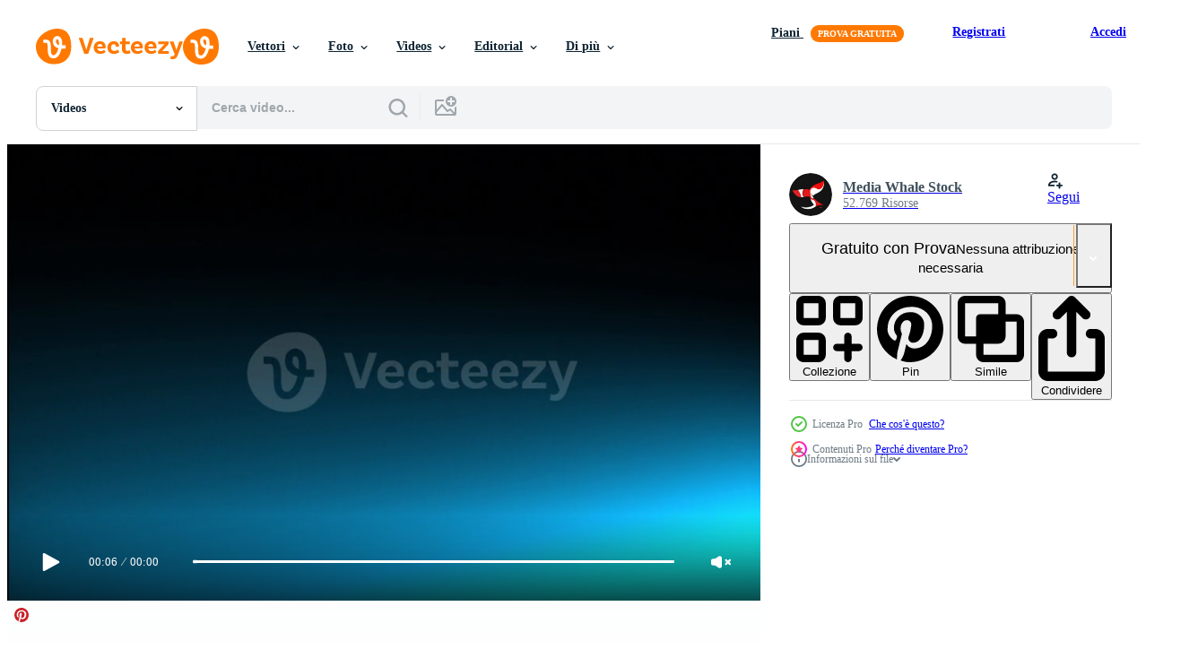

--- FILE ---
content_type: text/html; charset=utf-8
request_url: https://it.vecteezy.com/resources/44302729/show_related_grids_async_content
body_size: 11276
content:
<turbo-frame id="show-related-resources">

  <div data-conversions-category="Videos correlate" class="">
    <h2 class="ez-resource-related__header">
      Videos correlate
    </h2>

    <ul class="ez-resource-grid ez-resource-grid--main-grid  is-hidden" id="false" data-controller="grid contributor-info video-preview" data-grid-track-truncation-value="false" data-max-rows="50" data-row-height="240" data-instant-grid="false" data-truncate-results="false" data-testid="related-resources" data-labels="free" style="--free: &#39;Gratis&#39;;">

  <li class="ez-resource-grid__item ez-resource-thumb ez-resource-thumb--video ez-resource-thumb--pro" data-controller="grid-item-decorator" data-position="{{position}}" data-item-id="44302729" data-pro="true" data-grid-target="gridItem" data-video-preview-target="preview" data-video-url="https://static.vecteezy.com/system/resources/previews/044/302/729/mp4/swimming-crab-runs-along-the-blue-bottom-on-a-black-background-design-schematic-cartoon-animal-crab-moving-from-left-to-right-video.mp4" data-w="356" data-h="200" data-grid-item-decorator-free-label-value="Gratis" data-action="mouseenter-&gt;grid-item-decorator#hoverThumb:once" data-grid-item-decorator-item-pro-param="Pro" data-grid-item-decorator-resource-id-param="44302729" data-grid-item-decorator-content-type-param="Content-video" data-grid-item-decorator-pinterest-url-param="https://it.vecteezy.com/video/44302729-nuoto-granchio-corre-lungo-il-blu-parte-inferiore-su-un-nero-sfondo-design-schematico-cartone-animato-animale-granchio-in-movimento-a-partire-dal-sinistra-per-giusto" data-grid-item-decorator-seo-page-description-param="nuoto Granchio corre lungo il blu parte inferiore su un&#39; nero sfondo. design. schematico cartone animato animale Granchio in movimento a partire dal sinistra per Giusto." data-grid-item-decorator-user-id-param="16504856" data-grid-item-decorator-user-display-name-param="Media Whale Stock" data-grid-item-decorator-avatar-src-param="https://static.vecteezy.com/system/user/avatar/16504856/medium_MW_Stock.png" data-grid-item-decorator-uploads-path-param="/membri/mediawhalestock/uploads">

  <script type="application/ld+json" id="media_schema">
  {"@context":"https://schema.org","@type":"VideoObject","name":"nuoto Granchio corre lungo il blu parte inferiore su un' nero sfondo. design. schematico cartone animato animale Granchio in movimento a partire dal sinistra per Giusto.","uploadDate":"2024-05-08T20:32:40-05:00","thumbnailUrl":"https://static.vecteezy.com/system/resources/thumbnails/044/302/729/small_2x/swimming-crab-runs-along-the-blue-bottom-on-a-black-background-design-schematic-cartoon-animal-crab-moving-from-left-to-right-video.jpg","contentUrl":"https://static.vecteezy.com/system/resources/previews/044/302/729/mp4/swimming-crab-runs-along-the-blue-bottom-on-a-black-background-design-schematic-cartoon-animal-crab-moving-from-left-to-right-video.mp4","sourceOrganization":"Vecteezy","license":"https://support.vecteezy.com/en_us/new-vecteezy-licensing-ByHivesvt","acquireLicensePage":"https://it.vecteezy.com/video/44302729-nuoto-granchio-corre-lungo-il-blu-parte-inferiore-su-un-nero-sfondo-design-schematico-cartone-animato-animale-granchio-in-movimento-a-partire-dal-sinistra-per-giusto","creator":{"@type":"Person","name":"Media Whale Stock"},"copyrightNotice":"Media Whale Stock","creditText":"Vecteezy"}
</script>


<a href="/video/44302729-nuoto-granchio-corre-lungo-il-blu-parte-inferiore-su-un-nero-sfondo-design-schematico-cartone-animato-animale-granchio-in-movimento-a-partire-dal-sinistra-per-giusto" class="ez-resource-thumb__link" title="nuoto Granchio corre lungo il blu parte inferiore su un&#39; nero sfondo. design. schematico cartone animato animale Granchio in movimento a partire dal sinistra per Giusto." style="--height: 200; --width: 356; " data-action="click-&gt;grid#trackResourceClick mouseenter-&gt;grid#trackResourceHover" data-content-type="video" data-controller="ez-hover-intent" data-previews-srcs="[&quot;https://static.vecteezy.com/system/resources/previews/044/302/729/mp4/swimming-crab-runs-along-the-blue-bottom-on-a-black-background-design-schematic-cartoon-animal-crab-moving-from-left-to-right-video.mp4&quot;]" data-pro="true" data-resource-id="44302729" data-video-preview-target="videoWrap" data-grid-item-decorator-target="link">
    <img src="https://static.vecteezy.com/system/resources/thumbnails/044/302/729/small/swimming-crab-runs-along-the-blue-bottom-on-a-black-background-design-schematic-cartoon-animal-crab-moving-from-left-to-right-video.jpg" srcset="https://static.vecteezy.com/system/resources/thumbnails/044/302/729/small_2x/swimming-crab-runs-along-the-blue-bottom-on-a-black-background-design-schematic-cartoon-animal-crab-moving-from-left-to-right-video.jpg 2x, https://static.vecteezy.com/system/resources/thumbnails/044/302/729/small/swimming-crab-runs-along-the-blue-bottom-on-a-black-background-design-schematic-cartoon-animal-crab-moving-from-left-to-right-video.jpg 1x" class="ez-resource-thumb__img" loading="lazy" decoding="async" width="356" height="200" alt="nuoto Granchio corre lungo il blu parte inferiore su un&#39; nero sfondo. design. schematico cartone animato animale Granchio in movimento a partire dal sinistra per Giusto. video">

</a>

  <div class="ez-resource-thumb__label-wrap"></div>
  

  <div class="ez-resource-thumb__hover-state"></div>
</li><li class="ez-resource-grid__item ez-resource-thumb ez-resource-thumb--video ez-resource-thumb--pro" data-controller="grid-item-decorator" data-position="{{position}}" data-item-id="49352504" data-pro="true" data-grid-target="gridItem" data-video-preview-target="preview" data-video-url="https://static.vecteezy.com/system/resources/previews/049/352/504/mp4/black-sea-nutrition-of-green-crab-carcinus-aestuarii-eating-another-species-of-crab-which-caught-at-the-bottom-video.mp4" data-w="356" data-h="200" data-grid-item-decorator-free-label-value="Gratis" data-action="mouseenter-&gt;grid-item-decorator#hoverThumb:once" data-grid-item-decorator-item-pro-param="Pro" data-grid-item-decorator-resource-id-param="49352504" data-grid-item-decorator-content-type-param="Content-video" data-grid-item-decorator-pinterest-url-param="https://it.vecteezy.com/video/49352504-nero-mare-nutrizione-di-verde-granchio-cancerus-estuarii-mangiare-un-altro-specie-di-granchio-quale-catturato-a-il-parte-inferiore" data-grid-item-decorator-seo-page-description-param="nero mare, nutrizione di verde Granchio cancerus estuarii, mangiare un altro specie di granchio, quale catturato a il parte inferiore" data-grid-item-decorator-user-id-param="20970238" data-grid-item-decorator-user-display-name-param="Oleg Kovtun" data-grid-item-decorator-avatar-src-param="https://static.vecteezy.com/system/user/avatar/20970238/medium_Kovtun_na_rife_2.jpg" data-grid-item-decorator-uploads-path-param="/membri/hydrobiolog/uploads">

  <script type="application/ld+json" id="media_schema">
  {"@context":"https://schema.org","@type":"VideoObject","name":"nero mare, nutrizione di verde Granchio cancerus estuarii, mangiare un altro specie di granchio, quale catturato a il parte inferiore","uploadDate":"2024-08-26T06:30:11-05:00","thumbnailUrl":"https://static.vecteezy.com/system/resources/thumbnails/049/352/504/small_2x/black-sea-nutrition-of-green-crab-carcinus-aestuarii-eating-another-species-of-crab-which-caught-at-the-bottom-video.jpg","contentUrl":"https://static.vecteezy.com/system/resources/previews/049/352/504/mp4/black-sea-nutrition-of-green-crab-carcinus-aestuarii-eating-another-species-of-crab-which-caught-at-the-bottom-video.mp4","sourceOrganization":"Vecteezy","license":"https://support.vecteezy.com/en_us/new-vecteezy-licensing-ByHivesvt","acquireLicensePage":"https://it.vecteezy.com/video/49352504-nero-mare-nutrizione-di-verde-granchio-cancerus-estuarii-mangiare-un-altro-specie-di-granchio-quale-catturato-a-il-parte-inferiore","creator":{"@type":"Person","name":"Oleg Kovtun"},"copyrightNotice":"Oleg Kovtun","creditText":"Vecteezy"}
</script>


<a href="/video/49352504-nero-mare-nutrizione-di-verde-granchio-cancerus-estuarii-mangiare-un-altro-specie-di-granchio-quale-catturato-a-il-parte-inferiore" class="ez-resource-thumb__link" title="nero mare, nutrizione di verde Granchio cancerus estuarii, mangiare un altro specie di granchio, quale catturato a il parte inferiore" style="--height: 200; --width: 356; " data-action="click-&gt;grid#trackResourceClick mouseenter-&gt;grid#trackResourceHover" data-content-type="video" data-controller="ez-hover-intent" data-previews-srcs="[&quot;https://static.vecteezy.com/system/resources/previews/049/352/504/mp4/black-sea-nutrition-of-green-crab-carcinus-aestuarii-eating-another-species-of-crab-which-caught-at-the-bottom-video.mp4&quot;]" data-pro="true" data-resource-id="49352504" data-video-preview-target="videoWrap" data-grid-item-decorator-target="link">
    <img src="https://static.vecteezy.com/system/resources/thumbnails/049/352/504/small/black-sea-nutrition-of-green-crab-carcinus-aestuarii-eating-another-species-of-crab-which-caught-at-the-bottom-video.jpg" srcset="https://static.vecteezy.com/system/resources/thumbnails/049/352/504/small_2x/black-sea-nutrition-of-green-crab-carcinus-aestuarii-eating-another-species-of-crab-which-caught-at-the-bottom-video.jpg 2x, https://static.vecteezy.com/system/resources/thumbnails/049/352/504/small/black-sea-nutrition-of-green-crab-carcinus-aestuarii-eating-another-species-of-crab-which-caught-at-the-bottom-video.jpg 1x" class="ez-resource-thumb__img" loading="lazy" decoding="async" width="356" height="200" alt="nero mare, nutrizione di verde Granchio cancerus estuarii, mangiare un altro specie di granchio, quale catturato a il parte inferiore video">

</a>

  <div class="ez-resource-thumb__label-wrap"></div>
  

  <div class="ez-resource-thumb__hover-state"></div>
</li><li class="ez-resource-grid__item ez-resource-thumb ez-resource-thumb--video ez-resource-thumb--pro" data-controller="grid-item-decorator" data-position="{{position}}" data-item-id="50705301" data-pro="true" data-grid-target="gridItem" data-video-preview-target="preview" data-video-url="https://static.vecteezy.com/system/resources/previews/050/705/301/mp4/black-sea-invasive-crab-invader-rhithropanopeus-harrisii-zuiderzee-crab-dwarf-crab-estuarine-mud-crab-video.mp4" data-w="356" data-h="200" data-grid-item-decorator-free-label-value="Gratis" data-action="mouseenter-&gt;grid-item-decorator#hoverThumb:once" data-grid-item-decorator-item-pro-param="Pro" data-grid-item-decorator-resource-id-param="50705301" data-grid-item-decorator-content-type-param="Content-video" data-grid-item-decorator-pinterest-url-param="https://it.vecteezy.com/video/50705301-nero-mare-dilagante-granchio-invasore-ritropanopeo-harrisi-zuiderzee-granchio-nano-granchio-estuario-fango-granchio" data-grid-item-decorator-seo-page-description-param="nero mare, dilagante granchio, invasore ritropanopeo harrisi zuiderzee granchio, nano granchio, estuario fango Granchio" data-grid-item-decorator-user-id-param="20970238" data-grid-item-decorator-user-display-name-param="Oleg Kovtun" data-grid-item-decorator-avatar-src-param="https://static.vecteezy.com/system/user/avatar/20970238/medium_Kovtun_na_rife_2.jpg" data-grid-item-decorator-uploads-path-param="/membri/hydrobiolog/uploads">

  <script type="application/ld+json" id="media_schema">
  {"@context":"https://schema.org","@type":"VideoObject","name":"nero mare, dilagante granchio, invasore ritropanopeo harrisi zuiderzee granchio, nano granchio, estuario fango Granchio","uploadDate":"2024-10-05T10:54:24-05:00","thumbnailUrl":"https://static.vecteezy.com/system/resources/thumbnails/050/705/301/small_2x/black-sea-invasive-crab-invader-rhithropanopeus-harrisii-zuiderzee-crab-dwarf-crab-estuarine-mud-crab-video.jpg","contentUrl":"https://static.vecteezy.com/system/resources/previews/050/705/301/mp4/black-sea-invasive-crab-invader-rhithropanopeus-harrisii-zuiderzee-crab-dwarf-crab-estuarine-mud-crab-video.mp4","sourceOrganization":"Vecteezy","license":"https://support.vecteezy.com/en_us/new-vecteezy-licensing-ByHivesvt","acquireLicensePage":"https://it.vecteezy.com/video/50705301-nero-mare-dilagante-granchio-invasore-ritropanopeo-harrisi-zuiderzee-granchio-nano-granchio-estuario-fango-granchio","creator":{"@type":"Person","name":"Oleg Kovtun"},"copyrightNotice":"Oleg Kovtun","creditText":"Vecteezy"}
</script>


<a href="/video/50705301-nero-mare-dilagante-granchio-invasore-ritropanopeo-harrisi-zuiderzee-granchio-nano-granchio-estuario-fango-granchio" class="ez-resource-thumb__link" title="nero mare, dilagante granchio, invasore ritropanopeo harrisi zuiderzee granchio, nano granchio, estuario fango Granchio" style="--height: 200; --width: 356; " data-action="click-&gt;grid#trackResourceClick mouseenter-&gt;grid#trackResourceHover" data-content-type="video" data-controller="ez-hover-intent" data-previews-srcs="[&quot;https://static.vecteezy.com/system/resources/previews/050/705/301/mp4/black-sea-invasive-crab-invader-rhithropanopeus-harrisii-zuiderzee-crab-dwarf-crab-estuarine-mud-crab-video.mp4&quot;]" data-pro="true" data-resource-id="50705301" data-video-preview-target="videoWrap" data-grid-item-decorator-target="link">
    <img src="https://static.vecteezy.com/system/resources/thumbnails/050/705/301/small/black-sea-invasive-crab-invader-rhithropanopeus-harrisii-zuiderzee-crab-dwarf-crab-estuarine-mud-crab-video.jpg" srcset="https://static.vecteezy.com/system/resources/thumbnails/050/705/301/small_2x/black-sea-invasive-crab-invader-rhithropanopeus-harrisii-zuiderzee-crab-dwarf-crab-estuarine-mud-crab-video.jpg 2x, https://static.vecteezy.com/system/resources/thumbnails/050/705/301/small/black-sea-invasive-crab-invader-rhithropanopeus-harrisii-zuiderzee-crab-dwarf-crab-estuarine-mud-crab-video.jpg 1x" class="ez-resource-thumb__img" loading="lazy" decoding="async" width="356" height="200" alt="nero mare, dilagante granchio, invasore ritropanopeo harrisi zuiderzee granchio, nano granchio, estuario fango Granchio video">

</a>

  <div class="ez-resource-thumb__label-wrap"></div>
  

  <div class="ez-resource-thumb__hover-state"></div>
</li><li class="ez-resource-grid__item ez-resource-thumb ez-resource-thumb--video ez-resource-thumb--pro" data-controller="grid-item-decorator" data-position="{{position}}" data-item-id="50705264" data-pro="true" data-grid-target="gridItem" data-video-preview-target="preview" data-video-url="https://static.vecteezy.com/system/resources/previews/050/705/264/mp4/black-sea-invasive-crab-invader-rhithropanopeus-harrisii-zuiderzee-crab-dwarf-crab-estuarine-mud-crab-video.mp4" data-w="356" data-h="200" data-grid-item-decorator-free-label-value="Gratis" data-action="mouseenter-&gt;grid-item-decorator#hoverThumb:once" data-grid-item-decorator-item-pro-param="Pro" data-grid-item-decorator-resource-id-param="50705264" data-grid-item-decorator-content-type-param="Content-video" data-grid-item-decorator-pinterest-url-param="https://it.vecteezy.com/video/50705264-nero-mare-dilagante-granchio-invasore-ritropanopeo-harrisi-zuiderzee-granchio-nano-granchio-estuario-fango-granchio" data-grid-item-decorator-seo-page-description-param="nero mare, dilagante granchio, invasore ritropanopeo harrisi zuiderzee granchio, nano granchio, estuario fango Granchio" data-grid-item-decorator-user-id-param="20970238" data-grid-item-decorator-user-display-name-param="Oleg Kovtun" data-grid-item-decorator-avatar-src-param="https://static.vecteezy.com/system/user/avatar/20970238/medium_Kovtun_na_rife_2.jpg" data-grid-item-decorator-uploads-path-param="/membri/hydrobiolog/uploads">

  <script type="application/ld+json" id="media_schema">
  {"@context":"https://schema.org","@type":"VideoObject","name":"nero mare, dilagante granchio, invasore ritropanopeo harrisi zuiderzee granchio, nano granchio, estuario fango Granchio","uploadDate":"2024-10-05T10:49:11-05:00","thumbnailUrl":"https://static.vecteezy.com/system/resources/thumbnails/050/705/264/small_2x/black-sea-invasive-crab-invader-rhithropanopeus-harrisii-zuiderzee-crab-dwarf-crab-estuarine-mud-crab-video.jpg","contentUrl":"https://static.vecteezy.com/system/resources/previews/050/705/264/mp4/black-sea-invasive-crab-invader-rhithropanopeus-harrisii-zuiderzee-crab-dwarf-crab-estuarine-mud-crab-video.mp4","sourceOrganization":"Vecteezy","license":"https://support.vecteezy.com/en_us/new-vecteezy-licensing-ByHivesvt","acquireLicensePage":"https://it.vecteezy.com/video/50705264-nero-mare-dilagante-granchio-invasore-ritropanopeo-harrisi-zuiderzee-granchio-nano-granchio-estuario-fango-granchio","creator":{"@type":"Person","name":"Oleg Kovtun"},"copyrightNotice":"Oleg Kovtun","creditText":"Vecteezy"}
</script>


<a href="/video/50705264-nero-mare-dilagante-granchio-invasore-ritropanopeo-harrisi-zuiderzee-granchio-nano-granchio-estuario-fango-granchio" class="ez-resource-thumb__link" title="nero mare, dilagante granchio, invasore ritropanopeo harrisi zuiderzee granchio, nano granchio, estuario fango Granchio" style="--height: 200; --width: 356; " data-action="click-&gt;grid#trackResourceClick mouseenter-&gt;grid#trackResourceHover" data-content-type="video" data-controller="ez-hover-intent" data-previews-srcs="[&quot;https://static.vecteezy.com/system/resources/previews/050/705/264/mp4/black-sea-invasive-crab-invader-rhithropanopeus-harrisii-zuiderzee-crab-dwarf-crab-estuarine-mud-crab-video.mp4&quot;]" data-pro="true" data-resource-id="50705264" data-video-preview-target="videoWrap" data-grid-item-decorator-target="link">
    <img src="https://static.vecteezy.com/system/resources/thumbnails/050/705/264/small/black-sea-invasive-crab-invader-rhithropanopeus-harrisii-zuiderzee-crab-dwarf-crab-estuarine-mud-crab-video.jpg" srcset="https://static.vecteezy.com/system/resources/thumbnails/050/705/264/small_2x/black-sea-invasive-crab-invader-rhithropanopeus-harrisii-zuiderzee-crab-dwarf-crab-estuarine-mud-crab-video.jpg 2x, https://static.vecteezy.com/system/resources/thumbnails/050/705/264/small/black-sea-invasive-crab-invader-rhithropanopeus-harrisii-zuiderzee-crab-dwarf-crab-estuarine-mud-crab-video.jpg 1x" class="ez-resource-thumb__img" loading="lazy" decoding="async" width="356" height="200" alt="nero mare, dilagante granchio, invasore ritropanopeo harrisi zuiderzee granchio, nano granchio, estuario fango Granchio video">

</a>

  <div class="ez-resource-thumb__label-wrap"></div>
  

  <div class="ez-resource-thumb__hover-state"></div>
</li><li class="ez-resource-grid__item ez-resource-thumb ez-resource-thumb--video ez-resource-thumb--pro" data-controller="grid-item-decorator" data-position="{{position}}" data-item-id="50705311" data-pro="true" data-grid-target="gridItem" data-video-preview-target="preview" data-video-url="https://static.vecteezy.com/system/resources/previews/050/705/311/mp4/black-sea-invasive-crab-invader-rhithropanopeus-harrisii-zuiderzee-crab-dwarf-crab-estuarine-mud-crab-video.mp4" data-w="356" data-h="200" data-grid-item-decorator-free-label-value="Gratis" data-action="mouseenter-&gt;grid-item-decorator#hoverThumb:once" data-grid-item-decorator-item-pro-param="Pro" data-grid-item-decorator-resource-id-param="50705311" data-grid-item-decorator-content-type-param="Content-video" data-grid-item-decorator-pinterest-url-param="https://it.vecteezy.com/video/50705311-nero-mare-dilagante-granchio-invasore-ritropanopeo-harrisi-zuiderzee-granchio-nano-granchio-estuario-fango-granchio" data-grid-item-decorator-seo-page-description-param="nero mare, dilagante granchio, invasore ritropanopeo harrisi zuiderzee granchio, nano granchio, estuario fango Granchio" data-grid-item-decorator-user-id-param="20970238" data-grid-item-decorator-user-display-name-param="Oleg Kovtun" data-grid-item-decorator-avatar-src-param="https://static.vecteezy.com/system/user/avatar/20970238/medium_Kovtun_na_rife_2.jpg" data-grid-item-decorator-uploads-path-param="/membri/hydrobiolog/uploads">

  <script type="application/ld+json" id="media_schema">
  {"@context":"https://schema.org","@type":"VideoObject","name":"nero mare, dilagante granchio, invasore ritropanopeo harrisi zuiderzee granchio, nano granchio, estuario fango Granchio","uploadDate":"2024-10-05T10:55:36-05:00","thumbnailUrl":"https://static.vecteezy.com/system/resources/thumbnails/050/705/311/small_2x/black-sea-invasive-crab-invader-rhithropanopeus-harrisii-zuiderzee-crab-dwarf-crab-estuarine-mud-crab-video.jpg","contentUrl":"https://static.vecteezy.com/system/resources/previews/050/705/311/mp4/black-sea-invasive-crab-invader-rhithropanopeus-harrisii-zuiderzee-crab-dwarf-crab-estuarine-mud-crab-video.mp4","sourceOrganization":"Vecteezy","license":"https://support.vecteezy.com/en_us/new-vecteezy-licensing-ByHivesvt","acquireLicensePage":"https://it.vecteezy.com/video/50705311-nero-mare-dilagante-granchio-invasore-ritropanopeo-harrisi-zuiderzee-granchio-nano-granchio-estuario-fango-granchio","creator":{"@type":"Person","name":"Oleg Kovtun"},"copyrightNotice":"Oleg Kovtun","creditText":"Vecteezy"}
</script>


<a href="/video/50705311-nero-mare-dilagante-granchio-invasore-ritropanopeo-harrisi-zuiderzee-granchio-nano-granchio-estuario-fango-granchio" class="ez-resource-thumb__link" title="nero mare, dilagante granchio, invasore ritropanopeo harrisi zuiderzee granchio, nano granchio, estuario fango Granchio" style="--height: 200; --width: 356; " data-action="click-&gt;grid#trackResourceClick mouseenter-&gt;grid#trackResourceHover" data-content-type="video" data-controller="ez-hover-intent" data-previews-srcs="[&quot;https://static.vecteezy.com/system/resources/previews/050/705/311/mp4/black-sea-invasive-crab-invader-rhithropanopeus-harrisii-zuiderzee-crab-dwarf-crab-estuarine-mud-crab-video.mp4&quot;]" data-pro="true" data-resource-id="50705311" data-video-preview-target="videoWrap" data-grid-item-decorator-target="link">
    <img src="https://static.vecteezy.com/system/resources/thumbnails/050/705/311/small/black-sea-invasive-crab-invader-rhithropanopeus-harrisii-zuiderzee-crab-dwarf-crab-estuarine-mud-crab-video.jpg" srcset="https://static.vecteezy.com/system/resources/thumbnails/050/705/311/small_2x/black-sea-invasive-crab-invader-rhithropanopeus-harrisii-zuiderzee-crab-dwarf-crab-estuarine-mud-crab-video.jpg 2x, https://static.vecteezy.com/system/resources/thumbnails/050/705/311/small/black-sea-invasive-crab-invader-rhithropanopeus-harrisii-zuiderzee-crab-dwarf-crab-estuarine-mud-crab-video.jpg 1x" class="ez-resource-thumb__img" loading="lazy" decoding="async" width="356" height="200" alt="nero mare, dilagante granchio, invasore ritropanopeo harrisi zuiderzee granchio, nano granchio, estuario fango Granchio video">

</a>

  <div class="ez-resource-thumb__label-wrap"></div>
  

  <div class="ez-resource-thumb__hover-state"></div>
</li><li class="ez-resource-grid__item ez-resource-thumb ez-resource-thumb--video ez-resource-thumb--pro" data-controller="grid-item-decorator" data-position="{{position}}" data-item-id="50705345" data-pro="true" data-grid-target="gridItem" data-video-preview-target="preview" data-video-url="https://static.vecteezy.com/system/resources/previews/050/705/345/mp4/black-sea-invasive-crab-invader-rhithropanopeus-harrisii-zuiderzee-crab-dwarf-crab-estuarine-mud-crab-video.mp4" data-w="356" data-h="200" data-grid-item-decorator-free-label-value="Gratis" data-action="mouseenter-&gt;grid-item-decorator#hoverThumb:once" data-grid-item-decorator-item-pro-param="Pro" data-grid-item-decorator-resource-id-param="50705345" data-grid-item-decorator-content-type-param="Content-video" data-grid-item-decorator-pinterest-url-param="https://it.vecteezy.com/video/50705345-nero-mare-dilagante-granchio-invasore-ritropanopeo-harrisi-zuiderzee-granchio-nano-granchio-estuario-fango-granchio" data-grid-item-decorator-seo-page-description-param="nero mare, dilagante granchio, invasore ritropanopeo harrisi zuiderzee granchio, nano granchio, estuario fango Granchio" data-grid-item-decorator-user-id-param="20970238" data-grid-item-decorator-user-display-name-param="Oleg Kovtun" data-grid-item-decorator-avatar-src-param="https://static.vecteezy.com/system/user/avatar/20970238/medium_Kovtun_na_rife_2.jpg" data-grid-item-decorator-uploads-path-param="/membri/hydrobiolog/uploads">

  <script type="application/ld+json" id="media_schema">
  {"@context":"https://schema.org","@type":"VideoObject","name":"nero mare, dilagante granchio, invasore ritropanopeo harrisi zuiderzee granchio, nano granchio, estuario fango Granchio","uploadDate":"2024-10-05T11:01:39-05:00","thumbnailUrl":"https://static.vecteezy.com/system/resources/thumbnails/050/705/345/small_2x/black-sea-invasive-crab-invader-rhithropanopeus-harrisii-zuiderzee-crab-dwarf-crab-estuarine-mud-crab-video.jpg","contentUrl":"https://static.vecteezy.com/system/resources/previews/050/705/345/mp4/black-sea-invasive-crab-invader-rhithropanopeus-harrisii-zuiderzee-crab-dwarf-crab-estuarine-mud-crab-video.mp4","sourceOrganization":"Vecteezy","license":"https://support.vecteezy.com/en_us/new-vecteezy-licensing-ByHivesvt","acquireLicensePage":"https://it.vecteezy.com/video/50705345-nero-mare-dilagante-granchio-invasore-ritropanopeo-harrisi-zuiderzee-granchio-nano-granchio-estuario-fango-granchio","creator":{"@type":"Person","name":"Oleg Kovtun"},"copyrightNotice":"Oleg Kovtun","creditText":"Vecteezy"}
</script>


<a href="/video/50705345-nero-mare-dilagante-granchio-invasore-ritropanopeo-harrisi-zuiderzee-granchio-nano-granchio-estuario-fango-granchio" class="ez-resource-thumb__link" title="nero mare, dilagante granchio, invasore ritropanopeo harrisi zuiderzee granchio, nano granchio, estuario fango Granchio" style="--height: 200; --width: 356; " data-action="click-&gt;grid#trackResourceClick mouseenter-&gt;grid#trackResourceHover" data-content-type="video" data-controller="ez-hover-intent" data-previews-srcs="[&quot;https://static.vecteezy.com/system/resources/previews/050/705/345/mp4/black-sea-invasive-crab-invader-rhithropanopeus-harrisii-zuiderzee-crab-dwarf-crab-estuarine-mud-crab-video.mp4&quot;]" data-pro="true" data-resource-id="50705345" data-video-preview-target="videoWrap" data-grid-item-decorator-target="link">
    <img src="https://static.vecteezy.com/system/resources/thumbnails/050/705/345/small/black-sea-invasive-crab-invader-rhithropanopeus-harrisii-zuiderzee-crab-dwarf-crab-estuarine-mud-crab-video.jpg" srcset="https://static.vecteezy.com/system/resources/thumbnails/050/705/345/small_2x/black-sea-invasive-crab-invader-rhithropanopeus-harrisii-zuiderzee-crab-dwarf-crab-estuarine-mud-crab-video.jpg 2x, https://static.vecteezy.com/system/resources/thumbnails/050/705/345/small/black-sea-invasive-crab-invader-rhithropanopeus-harrisii-zuiderzee-crab-dwarf-crab-estuarine-mud-crab-video.jpg 1x" class="ez-resource-thumb__img" loading="lazy" decoding="async" width="356" height="200" alt="nero mare, dilagante granchio, invasore ritropanopeo harrisi zuiderzee granchio, nano granchio, estuario fango Granchio video">

</a>

  <div class="ez-resource-thumb__label-wrap"></div>
  

  <div class="ez-resource-thumb__hover-state"></div>
</li><li class="ez-resource-grid__item ez-resource-thumb ez-resource-thumb--video ez-resource-thumb--pro" data-controller="grid-item-decorator" data-position="{{position}}" data-item-id="50705274" data-pro="true" data-grid-target="gridItem" data-video-preview-target="preview" data-video-url="https://static.vecteezy.com/system/resources/previews/050/705/274/mp4/black-sea-invasive-crab-invader-rhithropanopeus-harrisii-zuiderzee-crab-dwarf-crab-estuarine-mud-crab-video.mp4" data-w="356" data-h="200" data-grid-item-decorator-free-label-value="Gratis" data-action="mouseenter-&gt;grid-item-decorator#hoverThumb:once" data-grid-item-decorator-item-pro-param="Pro" data-grid-item-decorator-resource-id-param="50705274" data-grid-item-decorator-content-type-param="Content-video" data-grid-item-decorator-pinterest-url-param="https://it.vecteezy.com/video/50705274-nero-mare-dilagante-granchio-invasore-ritropanopeo-harrisi-zuiderzee-granchio-nano-granchio-estuario-fango-granchio" data-grid-item-decorator-seo-page-description-param="nero mare, dilagante granchio, invasore ritropanopeo harrisi zuiderzee granchio, nano granchio, estuario fango Granchio" data-grid-item-decorator-user-id-param="20970238" data-grid-item-decorator-user-display-name-param="Oleg Kovtun" data-grid-item-decorator-avatar-src-param="https://static.vecteezy.com/system/user/avatar/20970238/medium_Kovtun_na_rife_2.jpg" data-grid-item-decorator-uploads-path-param="/membri/hydrobiolog/uploads">

  <script type="application/ld+json" id="media_schema">
  {"@context":"https://schema.org","@type":"VideoObject","name":"nero mare, dilagante granchio, invasore ritropanopeo harrisi zuiderzee granchio, nano granchio, estuario fango Granchio","uploadDate":"2024-10-05T10:50:20-05:00","thumbnailUrl":"https://static.vecteezy.com/system/resources/thumbnails/050/705/274/small_2x/black-sea-invasive-crab-invader-rhithropanopeus-harrisii-zuiderzee-crab-dwarf-crab-estuarine-mud-crab-video.jpg","contentUrl":"https://static.vecteezy.com/system/resources/previews/050/705/274/mp4/black-sea-invasive-crab-invader-rhithropanopeus-harrisii-zuiderzee-crab-dwarf-crab-estuarine-mud-crab-video.mp4","sourceOrganization":"Vecteezy","license":"https://support.vecteezy.com/en_us/new-vecteezy-licensing-ByHivesvt","acquireLicensePage":"https://it.vecteezy.com/video/50705274-nero-mare-dilagante-granchio-invasore-ritropanopeo-harrisi-zuiderzee-granchio-nano-granchio-estuario-fango-granchio","creator":{"@type":"Person","name":"Oleg Kovtun"},"copyrightNotice":"Oleg Kovtun","creditText":"Vecteezy"}
</script>


<a href="/video/50705274-nero-mare-dilagante-granchio-invasore-ritropanopeo-harrisi-zuiderzee-granchio-nano-granchio-estuario-fango-granchio" class="ez-resource-thumb__link" title="nero mare, dilagante granchio, invasore ritropanopeo harrisi zuiderzee granchio, nano granchio, estuario fango Granchio" style="--height: 200; --width: 356; " data-action="click-&gt;grid#trackResourceClick mouseenter-&gt;grid#trackResourceHover" data-content-type="video" data-controller="ez-hover-intent" data-previews-srcs="[&quot;https://static.vecteezy.com/system/resources/previews/050/705/274/mp4/black-sea-invasive-crab-invader-rhithropanopeus-harrisii-zuiderzee-crab-dwarf-crab-estuarine-mud-crab-video.mp4&quot;]" data-pro="true" data-resource-id="50705274" data-video-preview-target="videoWrap" data-grid-item-decorator-target="link">
    <img src="https://static.vecteezy.com/system/resources/thumbnails/050/705/274/small/black-sea-invasive-crab-invader-rhithropanopeus-harrisii-zuiderzee-crab-dwarf-crab-estuarine-mud-crab-video.jpg" srcset="https://static.vecteezy.com/system/resources/thumbnails/050/705/274/small_2x/black-sea-invasive-crab-invader-rhithropanopeus-harrisii-zuiderzee-crab-dwarf-crab-estuarine-mud-crab-video.jpg 2x, https://static.vecteezy.com/system/resources/thumbnails/050/705/274/small/black-sea-invasive-crab-invader-rhithropanopeus-harrisii-zuiderzee-crab-dwarf-crab-estuarine-mud-crab-video.jpg 1x" class="ez-resource-thumb__img" loading="lazy" decoding="async" width="356" height="200" alt="nero mare, dilagante granchio, invasore ritropanopeo harrisi zuiderzee granchio, nano granchio, estuario fango Granchio video">

</a>

  <div class="ez-resource-thumb__label-wrap"></div>
  

  <div class="ez-resource-thumb__hover-state"></div>
</li><li class="ez-resource-grid__item ez-resource-thumb ez-resource-thumb--video ez-resource-thumb--pro" data-controller="grid-item-decorator" data-position="{{position}}" data-item-id="50705268" data-pro="true" data-grid-target="gridItem" data-video-preview-target="preview" data-video-url="https://static.vecteezy.com/system/resources/previews/050/705/268/mp4/black-sea-invasive-crab-invader-rhithropanopeus-harrisii-zuiderzee-crab-dwarf-crab-estuarine-mud-crab-video.mp4" data-w="356" data-h="200" data-grid-item-decorator-free-label-value="Gratis" data-action="mouseenter-&gt;grid-item-decorator#hoverThumb:once" data-grid-item-decorator-item-pro-param="Pro" data-grid-item-decorator-resource-id-param="50705268" data-grid-item-decorator-content-type-param="Content-video" data-grid-item-decorator-pinterest-url-param="https://it.vecteezy.com/video/50705268-nero-mare-dilagante-granchio-invasore-ritropanopeo-harrisi-zuidzee-granchio-nano-granchio-estuario-fango-granchio" data-grid-item-decorator-seo-page-description-param="nero mare, dilagante granchio, invasore ritropanopeo harrisi -zuidzee granchio, nano granchio, estuario fango Granchio" data-grid-item-decorator-user-id-param="20970238" data-grid-item-decorator-user-display-name-param="Oleg Kovtun" data-grid-item-decorator-avatar-src-param="https://static.vecteezy.com/system/user/avatar/20970238/medium_Kovtun_na_rife_2.jpg" data-grid-item-decorator-uploads-path-param="/membri/hydrobiolog/uploads">

  <script type="application/ld+json" id="media_schema">
  {"@context":"https://schema.org","@type":"VideoObject","name":"nero mare, dilagante granchio, invasore ritropanopeo harrisi -zuidzee granchio, nano granchio, estuario fango Granchio","uploadDate":"2024-10-05T10:49:45-05:00","thumbnailUrl":"https://static.vecteezy.com/system/resources/thumbnails/050/705/268/small_2x/black-sea-invasive-crab-invader-rhithropanopeus-harrisii-zuiderzee-crab-dwarf-crab-estuarine-mud-crab-video.jpg","contentUrl":"https://static.vecteezy.com/system/resources/previews/050/705/268/mp4/black-sea-invasive-crab-invader-rhithropanopeus-harrisii-zuiderzee-crab-dwarf-crab-estuarine-mud-crab-video.mp4","sourceOrganization":"Vecteezy","license":"https://support.vecteezy.com/en_us/new-vecteezy-licensing-ByHivesvt","acquireLicensePage":"https://it.vecteezy.com/video/50705268-nero-mare-dilagante-granchio-invasore-ritropanopeo-harrisi-zuidzee-granchio-nano-granchio-estuario-fango-granchio","creator":{"@type":"Person","name":"Oleg Kovtun"},"copyrightNotice":"Oleg Kovtun","creditText":"Vecteezy"}
</script>


<a href="/video/50705268-nero-mare-dilagante-granchio-invasore-ritropanopeo-harrisi-zuidzee-granchio-nano-granchio-estuario-fango-granchio" class="ez-resource-thumb__link" title="nero mare, dilagante granchio, invasore ritropanopeo harrisi -zuidzee granchio, nano granchio, estuario fango Granchio" style="--height: 200; --width: 356; " data-action="click-&gt;grid#trackResourceClick mouseenter-&gt;grid#trackResourceHover" data-content-type="video" data-controller="ez-hover-intent" data-previews-srcs="[&quot;https://static.vecteezy.com/system/resources/previews/050/705/268/mp4/black-sea-invasive-crab-invader-rhithropanopeus-harrisii-zuiderzee-crab-dwarf-crab-estuarine-mud-crab-video.mp4&quot;]" data-pro="true" data-resource-id="50705268" data-video-preview-target="videoWrap" data-grid-item-decorator-target="link">
    <img src="https://static.vecteezy.com/system/resources/thumbnails/050/705/268/small/black-sea-invasive-crab-invader-rhithropanopeus-harrisii-zuiderzee-crab-dwarf-crab-estuarine-mud-crab-video.jpg" srcset="https://static.vecteezy.com/system/resources/thumbnails/050/705/268/small_2x/black-sea-invasive-crab-invader-rhithropanopeus-harrisii-zuiderzee-crab-dwarf-crab-estuarine-mud-crab-video.jpg 2x, https://static.vecteezy.com/system/resources/thumbnails/050/705/268/small/black-sea-invasive-crab-invader-rhithropanopeus-harrisii-zuiderzee-crab-dwarf-crab-estuarine-mud-crab-video.jpg 1x" class="ez-resource-thumb__img" loading="lazy" decoding="async" width="356" height="200" alt="nero mare, dilagante granchio, invasore ritropanopeo harrisi -zuidzee granchio, nano granchio, estuario fango Granchio video">

</a>

  <div class="ez-resource-thumb__label-wrap"></div>
  

  <div class="ez-resource-thumb__hover-state"></div>
</li><li class="ez-resource-grid__item ez-resource-thumb ez-resource-thumb--video ez-resource-thumb--pro" data-controller="grid-item-decorator" data-position="{{position}}" data-item-id="50705313" data-pro="true" data-grid-target="gridItem" data-video-preview-target="preview" data-video-url="https://static.vecteezy.com/system/resources/previews/050/705/313/mp4/black-sea-invasive-crab-invader-rhithropanopeus-harrisii-zuiderzee-crab-dwarf-crab-estuarine-mud-crab-video.mp4" data-w="356" data-h="200" data-grid-item-decorator-free-label-value="Gratis" data-action="mouseenter-&gt;grid-item-decorator#hoverThumb:once" data-grid-item-decorator-item-pro-param="Pro" data-grid-item-decorator-resource-id-param="50705313" data-grid-item-decorator-content-type-param="Content-video" data-grid-item-decorator-pinterest-url-param="https://it.vecteezy.com/video/50705313-nero-mare-dilagante-granchio-invasore-ritropanopeo-harrisi-zuiderzee-granchio-nano-granchio-estuario-fango-granchio" data-grid-item-decorator-seo-page-description-param="nero mare, dilagante granchio, invasore ritropanopeo harrisi zuiderzee granchio, nano granchio, estuario fango Granchio" data-grid-item-decorator-user-id-param="20970238" data-grid-item-decorator-user-display-name-param="Oleg Kovtun" data-grid-item-decorator-avatar-src-param="https://static.vecteezy.com/system/user/avatar/20970238/medium_Kovtun_na_rife_2.jpg" data-grid-item-decorator-uploads-path-param="/membri/hydrobiolog/uploads">

  <script type="application/ld+json" id="media_schema">
  {"@context":"https://schema.org","@type":"VideoObject","name":"nero mare, dilagante granchio, invasore ritropanopeo harrisi zuiderzee granchio, nano granchio, estuario fango Granchio","uploadDate":"2024-10-05T10:55:40-05:00","thumbnailUrl":"https://static.vecteezy.com/system/resources/thumbnails/050/705/313/small_2x/black-sea-invasive-crab-invader-rhithropanopeus-harrisii-zuiderzee-crab-dwarf-crab-estuarine-mud-crab-video.jpg","contentUrl":"https://static.vecteezy.com/system/resources/previews/050/705/313/mp4/black-sea-invasive-crab-invader-rhithropanopeus-harrisii-zuiderzee-crab-dwarf-crab-estuarine-mud-crab-video.mp4","sourceOrganization":"Vecteezy","license":"https://support.vecteezy.com/en_us/new-vecteezy-licensing-ByHivesvt","acquireLicensePage":"https://it.vecteezy.com/video/50705313-nero-mare-dilagante-granchio-invasore-ritropanopeo-harrisi-zuiderzee-granchio-nano-granchio-estuario-fango-granchio","creator":{"@type":"Person","name":"Oleg Kovtun"},"copyrightNotice":"Oleg Kovtun","creditText":"Vecteezy"}
</script>


<a href="/video/50705313-nero-mare-dilagante-granchio-invasore-ritropanopeo-harrisi-zuiderzee-granchio-nano-granchio-estuario-fango-granchio" class="ez-resource-thumb__link" title="nero mare, dilagante granchio, invasore ritropanopeo harrisi zuiderzee granchio, nano granchio, estuario fango Granchio" style="--height: 200; --width: 356; " data-action="click-&gt;grid#trackResourceClick mouseenter-&gt;grid#trackResourceHover" data-content-type="video" data-controller="ez-hover-intent" data-previews-srcs="[&quot;https://static.vecteezy.com/system/resources/previews/050/705/313/mp4/black-sea-invasive-crab-invader-rhithropanopeus-harrisii-zuiderzee-crab-dwarf-crab-estuarine-mud-crab-video.mp4&quot;]" data-pro="true" data-resource-id="50705313" data-video-preview-target="videoWrap" data-grid-item-decorator-target="link">
    <img src="https://static.vecteezy.com/system/resources/thumbnails/050/705/313/small/black-sea-invasive-crab-invader-rhithropanopeus-harrisii-zuiderzee-crab-dwarf-crab-estuarine-mud-crab-video.jpg" srcset="https://static.vecteezy.com/system/resources/thumbnails/050/705/313/small_2x/black-sea-invasive-crab-invader-rhithropanopeus-harrisii-zuiderzee-crab-dwarf-crab-estuarine-mud-crab-video.jpg 2x, https://static.vecteezy.com/system/resources/thumbnails/050/705/313/small/black-sea-invasive-crab-invader-rhithropanopeus-harrisii-zuiderzee-crab-dwarf-crab-estuarine-mud-crab-video.jpg 1x" class="ez-resource-thumb__img" loading="lazy" decoding="async" width="356" height="200" alt="nero mare, dilagante granchio, invasore ritropanopeo harrisi zuiderzee granchio, nano granchio, estuario fango Granchio video">

</a>

  <div class="ez-resource-thumb__label-wrap"></div>
  

  <div class="ez-resource-thumb__hover-state"></div>
</li><li class="ez-resource-grid__item ez-resource-thumb ez-resource-thumb--video ez-resource-thumb--pro" data-controller="grid-item-decorator" data-position="{{position}}" data-item-id="50705292" data-pro="true" data-grid-target="gridItem" data-video-preview-target="preview" data-video-url="https://static.vecteezy.com/system/resources/previews/050/705/292/mp4/black-sea-invasive-crab-invader-rhithropanopeus-harrisii-zuiderzee-crab-dwarf-crab-estuarine-mud-crab-video.mp4" data-w="356" data-h="200" data-grid-item-decorator-free-label-value="Gratis" data-action="mouseenter-&gt;grid-item-decorator#hoverThumb:once" data-grid-item-decorator-item-pro-param="Pro" data-grid-item-decorator-resource-id-param="50705292" data-grid-item-decorator-content-type-param="Content-video" data-grid-item-decorator-pinterest-url-param="https://it.vecteezy.com/video/50705292-nero-mare-dilagante-granchio-invasore-ritropanopeo-harrisi-zuiderzee-granchio-nano-granchio-estuario-fango-granchio" data-grid-item-decorator-seo-page-description-param="nero mare, dilagante granchio, invasore ritropanopeo harrisi zuiderzee granchio, nano granchio, estuario fango Granchio" data-grid-item-decorator-user-id-param="20970238" data-grid-item-decorator-user-display-name-param="Oleg Kovtun" data-grid-item-decorator-avatar-src-param="https://static.vecteezy.com/system/user/avatar/20970238/medium_Kovtun_na_rife_2.jpg" data-grid-item-decorator-uploads-path-param="/membri/hydrobiolog/uploads">

  <script type="application/ld+json" id="media_schema">
  {"@context":"https://schema.org","@type":"VideoObject","name":"nero mare, dilagante granchio, invasore ritropanopeo harrisi zuiderzee granchio, nano granchio, estuario fango Granchio","uploadDate":"2024-10-05T10:53:22-05:00","thumbnailUrl":"https://static.vecteezy.com/system/resources/thumbnails/050/705/292/small_2x/black-sea-invasive-crab-invader-rhithropanopeus-harrisii-zuiderzee-crab-dwarf-crab-estuarine-mud-crab-video.jpg","contentUrl":"https://static.vecteezy.com/system/resources/previews/050/705/292/mp4/black-sea-invasive-crab-invader-rhithropanopeus-harrisii-zuiderzee-crab-dwarf-crab-estuarine-mud-crab-video.mp4","sourceOrganization":"Vecteezy","license":"https://support.vecteezy.com/en_us/new-vecteezy-licensing-ByHivesvt","acquireLicensePage":"https://it.vecteezy.com/video/50705292-nero-mare-dilagante-granchio-invasore-ritropanopeo-harrisi-zuiderzee-granchio-nano-granchio-estuario-fango-granchio","creator":{"@type":"Person","name":"Oleg Kovtun"},"copyrightNotice":"Oleg Kovtun","creditText":"Vecteezy"}
</script>


<a href="/video/50705292-nero-mare-dilagante-granchio-invasore-ritropanopeo-harrisi-zuiderzee-granchio-nano-granchio-estuario-fango-granchio" class="ez-resource-thumb__link" title="nero mare, dilagante granchio, invasore ritropanopeo harrisi zuiderzee granchio, nano granchio, estuario fango Granchio" style="--height: 200; --width: 356; " data-action="click-&gt;grid#trackResourceClick mouseenter-&gt;grid#trackResourceHover" data-content-type="video" data-controller="ez-hover-intent" data-previews-srcs="[&quot;https://static.vecteezy.com/system/resources/previews/050/705/292/mp4/black-sea-invasive-crab-invader-rhithropanopeus-harrisii-zuiderzee-crab-dwarf-crab-estuarine-mud-crab-video.mp4&quot;]" data-pro="true" data-resource-id="50705292" data-video-preview-target="videoWrap" data-grid-item-decorator-target="link">
    <img src="https://static.vecteezy.com/system/resources/thumbnails/050/705/292/small/black-sea-invasive-crab-invader-rhithropanopeus-harrisii-zuiderzee-crab-dwarf-crab-estuarine-mud-crab-video.jpg" srcset="https://static.vecteezy.com/system/resources/thumbnails/050/705/292/small_2x/black-sea-invasive-crab-invader-rhithropanopeus-harrisii-zuiderzee-crab-dwarf-crab-estuarine-mud-crab-video.jpg 2x, https://static.vecteezy.com/system/resources/thumbnails/050/705/292/small/black-sea-invasive-crab-invader-rhithropanopeus-harrisii-zuiderzee-crab-dwarf-crab-estuarine-mud-crab-video.jpg 1x" class="ez-resource-thumb__img" loading="lazy" decoding="async" width="356" height="200" alt="nero mare, dilagante granchio, invasore ritropanopeo harrisi zuiderzee granchio, nano granchio, estuario fango Granchio video">

</a>

  <div class="ez-resource-thumb__label-wrap"></div>
  

  <div class="ez-resource-thumb__hover-state"></div>
</li><li class="ez-resource-grid__item ez-resource-thumb ez-resource-thumb--video ez-resource-thumb--pro" data-controller="grid-item-decorator" data-position="{{position}}" data-item-id="50705286" data-pro="true" data-grid-target="gridItem" data-video-preview-target="preview" data-video-url="https://static.vecteezy.com/system/resources/previews/050/705/286/mp4/black-sea-invasive-crab-invader-rhithropanopeus-harrisii-zuiderzee-crab-dwarf-crab-estuarine-mud-crab-video.mp4" data-w="356" data-h="200" data-grid-item-decorator-free-label-value="Gratis" data-action="mouseenter-&gt;grid-item-decorator#hoverThumb:once" data-grid-item-decorator-item-pro-param="Pro" data-grid-item-decorator-resource-id-param="50705286" data-grid-item-decorator-content-type-param="Content-video" data-grid-item-decorator-pinterest-url-param="https://it.vecteezy.com/video/50705286-nero-mare-dilagante-granchio-invasore-ritropanopeo-harrisi-zuidzee-granchio-nano-granchio-estuario-fango-granchio" data-grid-item-decorator-seo-page-description-param="nero mare, dilagante granchio, invasore ritropanopeo harrisi -zuidzee granchio, nano granchio, estuario fango Granchio" data-grid-item-decorator-user-id-param="20970238" data-grid-item-decorator-user-display-name-param="Oleg Kovtun" data-grid-item-decorator-avatar-src-param="https://static.vecteezy.com/system/user/avatar/20970238/medium_Kovtun_na_rife_2.jpg" data-grid-item-decorator-uploads-path-param="/membri/hydrobiolog/uploads">

  <script type="application/ld+json" id="media_schema">
  {"@context":"https://schema.org","@type":"VideoObject","name":"nero mare, dilagante granchio, invasore ritropanopeo harrisi -zuidzee granchio, nano granchio, estuario fango Granchio","uploadDate":"2024-10-05T10:52:52-05:00","thumbnailUrl":"https://static.vecteezy.com/system/resources/thumbnails/050/705/286/small_2x/black-sea-invasive-crab-invader-rhithropanopeus-harrisii-zuiderzee-crab-dwarf-crab-estuarine-mud-crab-video.jpg","contentUrl":"https://static.vecteezy.com/system/resources/previews/050/705/286/mp4/black-sea-invasive-crab-invader-rhithropanopeus-harrisii-zuiderzee-crab-dwarf-crab-estuarine-mud-crab-video.mp4","sourceOrganization":"Vecteezy","license":"https://support.vecteezy.com/en_us/new-vecteezy-licensing-ByHivesvt","acquireLicensePage":"https://it.vecteezy.com/video/50705286-nero-mare-dilagante-granchio-invasore-ritropanopeo-harrisi-zuidzee-granchio-nano-granchio-estuario-fango-granchio","creator":{"@type":"Person","name":"Oleg Kovtun"},"copyrightNotice":"Oleg Kovtun","creditText":"Vecteezy"}
</script>


<a href="/video/50705286-nero-mare-dilagante-granchio-invasore-ritropanopeo-harrisi-zuidzee-granchio-nano-granchio-estuario-fango-granchio" class="ez-resource-thumb__link" title="nero mare, dilagante granchio, invasore ritropanopeo harrisi -zuidzee granchio, nano granchio, estuario fango Granchio" style="--height: 200; --width: 356; " data-action="click-&gt;grid#trackResourceClick mouseenter-&gt;grid#trackResourceHover" data-content-type="video" data-controller="ez-hover-intent" data-previews-srcs="[&quot;https://static.vecteezy.com/system/resources/previews/050/705/286/mp4/black-sea-invasive-crab-invader-rhithropanopeus-harrisii-zuiderzee-crab-dwarf-crab-estuarine-mud-crab-video.mp4&quot;]" data-pro="true" data-resource-id="50705286" data-video-preview-target="videoWrap" data-grid-item-decorator-target="link">
    <img src="https://static.vecteezy.com/system/resources/thumbnails/050/705/286/small/black-sea-invasive-crab-invader-rhithropanopeus-harrisii-zuiderzee-crab-dwarf-crab-estuarine-mud-crab-video.jpg" srcset="https://static.vecteezy.com/system/resources/thumbnails/050/705/286/small_2x/black-sea-invasive-crab-invader-rhithropanopeus-harrisii-zuiderzee-crab-dwarf-crab-estuarine-mud-crab-video.jpg 2x, https://static.vecteezy.com/system/resources/thumbnails/050/705/286/small/black-sea-invasive-crab-invader-rhithropanopeus-harrisii-zuiderzee-crab-dwarf-crab-estuarine-mud-crab-video.jpg 1x" class="ez-resource-thumb__img" loading="lazy" decoding="async" width="356" height="200" alt="nero mare, dilagante granchio, invasore ritropanopeo harrisi -zuidzee granchio, nano granchio, estuario fango Granchio video">

</a>

  <div class="ez-resource-thumb__label-wrap"></div>
  

  <div class="ez-resource-thumb__hover-state"></div>
</li><li class="ez-resource-grid__item ez-resource-thumb ez-resource-thumb--video ez-resource-thumb--pro" data-controller="grid-item-decorator" data-position="{{position}}" data-item-id="50705334" data-pro="true" data-grid-target="gridItem" data-video-preview-target="preview" data-video-url="https://static.vecteezy.com/system/resources/previews/050/705/334/mp4/black-sea-invasive-crab-invader-rhithropanopeus-harrisii-zuiderzee-crab-dwarf-crab-estuarine-mud-crab-video.mp4" data-w="356" data-h="200" data-grid-item-decorator-free-label-value="Gratis" data-action="mouseenter-&gt;grid-item-decorator#hoverThumb:once" data-grid-item-decorator-item-pro-param="Pro" data-grid-item-decorator-resource-id-param="50705334" data-grid-item-decorator-content-type-param="Content-video" data-grid-item-decorator-pinterest-url-param="https://it.vecteezy.com/video/50705334-nero-mare-dilagante-granchio-invasore-ritropanopeo-harrisi-zuiderzee-granchio-nano-granchio-estuario-fango-granchio" data-grid-item-decorator-seo-page-description-param="nero mare, dilagante granchio, invasore ritropanopeo harrisi zuiderzee granchio, nano granchio, estuario fango Granchio" data-grid-item-decorator-user-id-param="20970238" data-grid-item-decorator-user-display-name-param="Oleg Kovtun" data-grid-item-decorator-avatar-src-param="https://static.vecteezy.com/system/user/avatar/20970238/medium_Kovtun_na_rife_2.jpg" data-grid-item-decorator-uploads-path-param="/membri/hydrobiolog/uploads">

  <script type="application/ld+json" id="media_schema">
  {"@context":"https://schema.org","@type":"VideoObject","name":"nero mare, dilagante granchio, invasore ritropanopeo harrisi zuiderzee granchio, nano granchio, estuario fango Granchio","uploadDate":"2024-10-05T10:59:45-05:00","thumbnailUrl":"https://static.vecteezy.com/system/resources/thumbnails/050/705/334/small_2x/black-sea-invasive-crab-invader-rhithropanopeus-harrisii-zuiderzee-crab-dwarf-crab-estuarine-mud-crab-video.jpg","contentUrl":"https://static.vecteezy.com/system/resources/previews/050/705/334/mp4/black-sea-invasive-crab-invader-rhithropanopeus-harrisii-zuiderzee-crab-dwarf-crab-estuarine-mud-crab-video.mp4","sourceOrganization":"Vecteezy","license":"https://support.vecteezy.com/en_us/new-vecteezy-licensing-ByHivesvt","acquireLicensePage":"https://it.vecteezy.com/video/50705334-nero-mare-dilagante-granchio-invasore-ritropanopeo-harrisi-zuiderzee-granchio-nano-granchio-estuario-fango-granchio","creator":{"@type":"Person","name":"Oleg Kovtun"},"copyrightNotice":"Oleg Kovtun","creditText":"Vecteezy"}
</script>


<a href="/video/50705334-nero-mare-dilagante-granchio-invasore-ritropanopeo-harrisi-zuiderzee-granchio-nano-granchio-estuario-fango-granchio" class="ez-resource-thumb__link" title="nero mare, dilagante granchio, invasore ritropanopeo harrisi zuiderzee granchio, nano granchio, estuario fango Granchio" style="--height: 200; --width: 356; " data-action="click-&gt;grid#trackResourceClick mouseenter-&gt;grid#trackResourceHover" data-content-type="video" data-controller="ez-hover-intent" data-previews-srcs="[&quot;https://static.vecteezy.com/system/resources/previews/050/705/334/mp4/black-sea-invasive-crab-invader-rhithropanopeus-harrisii-zuiderzee-crab-dwarf-crab-estuarine-mud-crab-video.mp4&quot;]" data-pro="true" data-resource-id="50705334" data-video-preview-target="videoWrap" data-grid-item-decorator-target="link">
    <img src="https://static.vecteezy.com/system/resources/thumbnails/050/705/334/small/black-sea-invasive-crab-invader-rhithropanopeus-harrisii-zuiderzee-crab-dwarf-crab-estuarine-mud-crab-video.jpg" srcset="https://static.vecteezy.com/system/resources/thumbnails/050/705/334/small_2x/black-sea-invasive-crab-invader-rhithropanopeus-harrisii-zuiderzee-crab-dwarf-crab-estuarine-mud-crab-video.jpg 2x, https://static.vecteezy.com/system/resources/thumbnails/050/705/334/small/black-sea-invasive-crab-invader-rhithropanopeus-harrisii-zuiderzee-crab-dwarf-crab-estuarine-mud-crab-video.jpg 1x" class="ez-resource-thumb__img" loading="lazy" decoding="async" width="356" height="200" alt="nero mare, dilagante granchio, invasore ritropanopeo harrisi zuiderzee granchio, nano granchio, estuario fango Granchio video">

</a>

  <div class="ez-resource-thumb__label-wrap"></div>
  

  <div class="ez-resource-thumb__hover-state"></div>
</li><li class="ez-resource-grid__item ez-resource-thumb ez-resource-thumb--video ez-resource-thumb--pro" data-controller="grid-item-decorator" data-position="{{position}}" data-item-id="50705333" data-pro="true" data-grid-target="gridItem" data-video-preview-target="preview" data-video-url="https://static.vecteezy.com/system/resources/previews/050/705/333/mp4/black-sea-invasive-crab-invader-rhithropanopeus-harrisii-zuiderzee-crab-dwarf-crab-estuarine-mud-crab-video.mp4" data-w="356" data-h="200" data-grid-item-decorator-free-label-value="Gratis" data-action="mouseenter-&gt;grid-item-decorator#hoverThumb:once" data-grid-item-decorator-item-pro-param="Pro" data-grid-item-decorator-resource-id-param="50705333" data-grid-item-decorator-content-type-param="Content-video" data-grid-item-decorator-pinterest-url-param="https://it.vecteezy.com/video/50705333-nero-mare-dilagante-granchio-invasore-ritropanopeo-harrisi-zuiderzee-granchio-nano-granchio-estuario-fango-granchio" data-grid-item-decorator-seo-page-description-param="nero mare, dilagante granchio, invasore ritropanopeo harrisi zuiderzee granchio, nano granchio, estuario fango Granchio" data-grid-item-decorator-user-id-param="20970238" data-grid-item-decorator-user-display-name-param="Oleg Kovtun" data-grid-item-decorator-avatar-src-param="https://static.vecteezy.com/system/user/avatar/20970238/medium_Kovtun_na_rife_2.jpg" data-grid-item-decorator-uploads-path-param="/membri/hydrobiolog/uploads">

  <script type="application/ld+json" id="media_schema">
  {"@context":"https://schema.org","@type":"VideoObject","name":"nero mare, dilagante granchio, invasore ritropanopeo harrisi zuiderzee granchio, nano granchio, estuario fango Granchio","uploadDate":"2024-10-05T10:59:42-05:00","thumbnailUrl":"https://static.vecteezy.com/system/resources/thumbnails/050/705/333/small_2x/black-sea-invasive-crab-invader-rhithropanopeus-harrisii-zuiderzee-crab-dwarf-crab-estuarine-mud-crab-video.jpg","contentUrl":"https://static.vecteezy.com/system/resources/previews/050/705/333/mp4/black-sea-invasive-crab-invader-rhithropanopeus-harrisii-zuiderzee-crab-dwarf-crab-estuarine-mud-crab-video.mp4","sourceOrganization":"Vecteezy","license":"https://support.vecteezy.com/en_us/new-vecteezy-licensing-ByHivesvt","acquireLicensePage":"https://it.vecteezy.com/video/50705333-nero-mare-dilagante-granchio-invasore-ritropanopeo-harrisi-zuiderzee-granchio-nano-granchio-estuario-fango-granchio","creator":{"@type":"Person","name":"Oleg Kovtun"},"copyrightNotice":"Oleg Kovtun","creditText":"Vecteezy"}
</script>


<a href="/video/50705333-nero-mare-dilagante-granchio-invasore-ritropanopeo-harrisi-zuiderzee-granchio-nano-granchio-estuario-fango-granchio" class="ez-resource-thumb__link" title="nero mare, dilagante granchio, invasore ritropanopeo harrisi zuiderzee granchio, nano granchio, estuario fango Granchio" style="--height: 200; --width: 356; " data-action="click-&gt;grid#trackResourceClick mouseenter-&gt;grid#trackResourceHover" data-content-type="video" data-controller="ez-hover-intent" data-previews-srcs="[&quot;https://static.vecteezy.com/system/resources/previews/050/705/333/mp4/black-sea-invasive-crab-invader-rhithropanopeus-harrisii-zuiderzee-crab-dwarf-crab-estuarine-mud-crab-video.mp4&quot;]" data-pro="true" data-resource-id="50705333" data-video-preview-target="videoWrap" data-grid-item-decorator-target="link">
    <img src="https://static.vecteezy.com/system/resources/thumbnails/050/705/333/small/black-sea-invasive-crab-invader-rhithropanopeus-harrisii-zuiderzee-crab-dwarf-crab-estuarine-mud-crab-video.jpg" srcset="https://static.vecteezy.com/system/resources/thumbnails/050/705/333/small_2x/black-sea-invasive-crab-invader-rhithropanopeus-harrisii-zuiderzee-crab-dwarf-crab-estuarine-mud-crab-video.jpg 2x, https://static.vecteezy.com/system/resources/thumbnails/050/705/333/small/black-sea-invasive-crab-invader-rhithropanopeus-harrisii-zuiderzee-crab-dwarf-crab-estuarine-mud-crab-video.jpg 1x" class="ez-resource-thumb__img" loading="lazy" decoding="async" width="356" height="200" alt="nero mare, dilagante granchio, invasore ritropanopeo harrisi zuiderzee granchio, nano granchio, estuario fango Granchio video">

</a>

  <div class="ez-resource-thumb__label-wrap"></div>
  

  <div class="ez-resource-thumb__hover-state"></div>
</li><li class="ez-resource-grid__item ez-resource-thumb ez-resource-thumb--video ez-resource-thumb--pro" data-controller="grid-item-decorator" data-position="{{position}}" data-item-id="50705260" data-pro="true" data-grid-target="gridItem" data-video-preview-target="preview" data-video-url="https://static.vecteezy.com/system/resources/previews/050/705/260/mp4/black-sea-invasive-crab-invader-rhithropanopeus-harrisii-zuiderzee-crab-dwarf-crab-estuarine-mud-crab-video.mp4" data-w="356" data-h="200" data-grid-item-decorator-free-label-value="Gratis" data-action="mouseenter-&gt;grid-item-decorator#hoverThumb:once" data-grid-item-decorator-item-pro-param="Pro" data-grid-item-decorator-resource-id-param="50705260" data-grid-item-decorator-content-type-param="Content-video" data-grid-item-decorator-pinterest-url-param="https://it.vecteezy.com/video/50705260-nero-mare-dilagante-granchio-invasore-ritropanopeo-harrisi-zuiderzee-granchio-nano-granchio-estuario-fango-granchio" data-grid-item-decorator-seo-page-description-param="nero mare, dilagante granchio, invasore ritropanopeo harrisi zuiderzee granchio, nano granchio, estuario fango Granchio" data-grid-item-decorator-user-id-param="20970238" data-grid-item-decorator-user-display-name-param="Oleg Kovtun" data-grid-item-decorator-avatar-src-param="https://static.vecteezy.com/system/user/avatar/20970238/medium_Kovtun_na_rife_2.jpg" data-grid-item-decorator-uploads-path-param="/membri/hydrobiolog/uploads">

  <script type="application/ld+json" id="media_schema">
  {"@context":"https://schema.org","@type":"VideoObject","name":"nero mare, dilagante granchio, invasore ritropanopeo harrisi zuiderzee granchio, nano granchio, estuario fango Granchio","uploadDate":"2024-10-05T10:48:28-05:00","thumbnailUrl":"https://static.vecteezy.com/system/resources/thumbnails/050/705/260/small_2x/black-sea-invasive-crab-invader-rhithropanopeus-harrisii-zuiderzee-crab-dwarf-crab-estuarine-mud-crab-video.jpg","contentUrl":"https://static.vecteezy.com/system/resources/previews/050/705/260/mp4/black-sea-invasive-crab-invader-rhithropanopeus-harrisii-zuiderzee-crab-dwarf-crab-estuarine-mud-crab-video.mp4","sourceOrganization":"Vecteezy","license":"https://support.vecteezy.com/en_us/new-vecteezy-licensing-ByHivesvt","acquireLicensePage":"https://it.vecteezy.com/video/50705260-nero-mare-dilagante-granchio-invasore-ritropanopeo-harrisi-zuiderzee-granchio-nano-granchio-estuario-fango-granchio","creator":{"@type":"Person","name":"Oleg Kovtun"},"copyrightNotice":"Oleg Kovtun","creditText":"Vecteezy"}
</script>


<a href="/video/50705260-nero-mare-dilagante-granchio-invasore-ritropanopeo-harrisi-zuiderzee-granchio-nano-granchio-estuario-fango-granchio" class="ez-resource-thumb__link" title="nero mare, dilagante granchio, invasore ritropanopeo harrisi zuiderzee granchio, nano granchio, estuario fango Granchio" style="--height: 200; --width: 356; " data-action="click-&gt;grid#trackResourceClick mouseenter-&gt;grid#trackResourceHover" data-content-type="video" data-controller="ez-hover-intent" data-previews-srcs="[&quot;https://static.vecteezy.com/system/resources/previews/050/705/260/mp4/black-sea-invasive-crab-invader-rhithropanopeus-harrisii-zuiderzee-crab-dwarf-crab-estuarine-mud-crab-video.mp4&quot;]" data-pro="true" data-resource-id="50705260" data-video-preview-target="videoWrap" data-grid-item-decorator-target="link">
    <img src="https://static.vecteezy.com/system/resources/thumbnails/050/705/260/small/black-sea-invasive-crab-invader-rhithropanopeus-harrisii-zuiderzee-crab-dwarf-crab-estuarine-mud-crab-video.jpg" srcset="https://static.vecteezy.com/system/resources/thumbnails/050/705/260/small_2x/black-sea-invasive-crab-invader-rhithropanopeus-harrisii-zuiderzee-crab-dwarf-crab-estuarine-mud-crab-video.jpg 2x, https://static.vecteezy.com/system/resources/thumbnails/050/705/260/small/black-sea-invasive-crab-invader-rhithropanopeus-harrisii-zuiderzee-crab-dwarf-crab-estuarine-mud-crab-video.jpg 1x" class="ez-resource-thumb__img" loading="lazy" decoding="async" width="356" height="200" alt="nero mare, dilagante granchio, invasore ritropanopeo harrisi zuiderzee granchio, nano granchio, estuario fango Granchio video">

</a>

  <div class="ez-resource-thumb__label-wrap"></div>
  

  <div class="ez-resource-thumb__hover-state"></div>
</li><li class="ez-resource-grid__item ez-resource-thumb ez-resource-thumb--video ez-resource-thumb--pro" data-controller="grid-item-decorator" data-position="{{position}}" data-item-id="50705327" data-pro="true" data-grid-target="gridItem" data-video-preview-target="preview" data-video-url="https://static.vecteezy.com/system/resources/previews/050/705/327/mp4/green-crab-carcinus-maenas-buried-in-sand-on-the-seabed-in-the-black-sea-ukraine-video.mp4" data-w="356" data-h="200" data-grid-item-decorator-free-label-value="Gratis" data-action="mouseenter-&gt;grid-item-decorator#hoverThumb:once" data-grid-item-decorator-item-pro-param="Pro" data-grid-item-decorator-resource-id-param="50705327" data-grid-item-decorator-content-type-param="Content-video" data-grid-item-decorator-pinterest-url-param="https://it.vecteezy.com/video/50705327-verde-granchio-cancerus-menas-sepolto-nel-sabbia-su-il-fondale-marino-nel-il-nero-mare-ucraina" data-grid-item-decorator-seo-page-description-param="verde Granchio cancerus menas sepolto nel sabbia su il fondale marino nel il nero mare, Ucraina." data-grid-item-decorator-user-id-param="20970238" data-grid-item-decorator-user-display-name-param="Oleg Kovtun" data-grid-item-decorator-avatar-src-param="https://static.vecteezy.com/system/user/avatar/20970238/medium_Kovtun_na_rife_2.jpg" data-grid-item-decorator-uploads-path-param="/membri/hydrobiolog/uploads">

  <script type="application/ld+json" id="media_schema">
  {"@context":"https://schema.org","@type":"VideoObject","name":"verde Granchio cancerus menas sepolto nel sabbia su il fondale marino nel il nero mare, Ucraina.","uploadDate":"2024-10-05T10:58:24-05:00","thumbnailUrl":"https://static.vecteezy.com/system/resources/thumbnails/050/705/327/small_2x/green-crab-carcinus-maenas-buried-in-sand-on-the-seabed-in-the-black-sea-ukraine-video.jpg","contentUrl":"https://static.vecteezy.com/system/resources/previews/050/705/327/mp4/green-crab-carcinus-maenas-buried-in-sand-on-the-seabed-in-the-black-sea-ukraine-video.mp4","sourceOrganization":"Vecteezy","license":"https://support.vecteezy.com/en_us/new-vecteezy-licensing-ByHivesvt","acquireLicensePage":"https://it.vecteezy.com/video/50705327-verde-granchio-cancerus-menas-sepolto-nel-sabbia-su-il-fondale-marino-nel-il-nero-mare-ucraina","creator":{"@type":"Person","name":"Oleg Kovtun"},"copyrightNotice":"Oleg Kovtun","creditText":"Vecteezy"}
</script>


<a href="/video/50705327-verde-granchio-cancerus-menas-sepolto-nel-sabbia-su-il-fondale-marino-nel-il-nero-mare-ucraina" class="ez-resource-thumb__link" title="verde Granchio cancerus menas sepolto nel sabbia su il fondale marino nel il nero mare, Ucraina." style="--height: 200; --width: 356; " data-action="click-&gt;grid#trackResourceClick mouseenter-&gt;grid#trackResourceHover" data-content-type="video" data-controller="ez-hover-intent" data-previews-srcs="[&quot;https://static.vecteezy.com/system/resources/previews/050/705/327/mp4/green-crab-carcinus-maenas-buried-in-sand-on-the-seabed-in-the-black-sea-ukraine-video.mp4&quot;]" data-pro="true" data-resource-id="50705327" data-video-preview-target="videoWrap" data-grid-item-decorator-target="link">
    <img src="https://static.vecteezy.com/system/resources/thumbnails/050/705/327/small/green-crab-carcinus-maenas-buried-in-sand-on-the-seabed-in-the-black-sea-ukraine-video.jpg" srcset="https://static.vecteezy.com/system/resources/thumbnails/050/705/327/small_2x/green-crab-carcinus-maenas-buried-in-sand-on-the-seabed-in-the-black-sea-ukraine-video.jpg 2x, https://static.vecteezy.com/system/resources/thumbnails/050/705/327/small/green-crab-carcinus-maenas-buried-in-sand-on-the-seabed-in-the-black-sea-ukraine-video.jpg 1x" class="ez-resource-thumb__img" loading="lazy" decoding="async" width="356" height="200" alt="verde Granchio cancerus menas sepolto nel sabbia su il fondale marino nel il nero mare, Ucraina. video">

</a>

  <div class="ez-resource-thumb__label-wrap"></div>
  

  <div class="ez-resource-thumb__hover-state"></div>
</li><li class="ez-resource-grid__item ez-resource-thumb ez-resource-thumb--video ez-resource-thumb--pro" data-controller="grid-item-decorator" data-position="{{position}}" data-item-id="50705280" data-pro="true" data-grid-target="gridItem" data-video-preview-target="preview" data-video-url="https://static.vecteezy.com/system/resources/previews/050/705/280/mp4/male-and-female-of-green-crab-carcinus-maenas-during-mating-video.mp4" data-w="356" data-h="200" data-grid-item-decorator-free-label-value="Gratis" data-action="mouseenter-&gt;grid-item-decorator#hoverThumb:once" data-grid-item-decorator-item-pro-param="Pro" data-grid-item-decorator-resource-id-param="50705280" data-grid-item-decorator-content-type-param="Content-video" data-grid-item-decorator-pinterest-url-param="https://it.vecteezy.com/video/50705280-maschio-e-femmina-di-verde-granchio-cancerus-menas-durante-accoppiamento" data-grid-item-decorator-seo-page-description-param="maschio e femmina di verde Granchio cancerus menas durante accoppiamento." data-grid-item-decorator-user-id-param="20970238" data-grid-item-decorator-user-display-name-param="Oleg Kovtun" data-grid-item-decorator-avatar-src-param="https://static.vecteezy.com/system/user/avatar/20970238/medium_Kovtun_na_rife_2.jpg" data-grid-item-decorator-uploads-path-param="/membri/hydrobiolog/uploads">

  <script type="application/ld+json" id="media_schema">
  {"@context":"https://schema.org","@type":"VideoObject","name":"maschio e femmina di verde Granchio cancerus menas durante accoppiamento.","uploadDate":"2024-10-05T10:51:32-05:00","thumbnailUrl":"https://static.vecteezy.com/system/resources/thumbnails/050/705/280/small_2x/male-and-female-of-green-crab-carcinus-maenas-during-mating-video.jpg","contentUrl":"https://static.vecteezy.com/system/resources/previews/050/705/280/mp4/male-and-female-of-green-crab-carcinus-maenas-during-mating-video.mp4","sourceOrganization":"Vecteezy","license":"https://support.vecteezy.com/en_us/new-vecteezy-licensing-ByHivesvt","acquireLicensePage":"https://it.vecteezy.com/video/50705280-maschio-e-femmina-di-verde-granchio-cancerus-menas-durante-accoppiamento","creator":{"@type":"Person","name":"Oleg Kovtun"},"copyrightNotice":"Oleg Kovtun","creditText":"Vecteezy"}
</script>


<a href="/video/50705280-maschio-e-femmina-di-verde-granchio-cancerus-menas-durante-accoppiamento" class="ez-resource-thumb__link" title="maschio e femmina di verde Granchio cancerus menas durante accoppiamento." style="--height: 200; --width: 356; " data-action="click-&gt;grid#trackResourceClick mouseenter-&gt;grid#trackResourceHover" data-content-type="video" data-controller="ez-hover-intent" data-previews-srcs="[&quot;https://static.vecteezy.com/system/resources/previews/050/705/280/mp4/male-and-female-of-green-crab-carcinus-maenas-during-mating-video.mp4&quot;]" data-pro="true" data-resource-id="50705280" data-video-preview-target="videoWrap" data-grid-item-decorator-target="link">
    <img src="https://static.vecteezy.com/system/resources/thumbnails/050/705/280/small/male-and-female-of-green-crab-carcinus-maenas-during-mating-video.jpg" srcset="https://static.vecteezy.com/system/resources/thumbnails/050/705/280/small_2x/male-and-female-of-green-crab-carcinus-maenas-during-mating-video.jpg 2x, https://static.vecteezy.com/system/resources/thumbnails/050/705/280/small/male-and-female-of-green-crab-carcinus-maenas-during-mating-video.jpg 1x" class="ez-resource-thumb__img" loading="lazy" decoding="async" width="356" height="200" alt="maschio e femmina di verde Granchio cancerus menas durante accoppiamento. video">

</a>

  <div class="ez-resource-thumb__label-wrap"></div>
  

  <div class="ez-resource-thumb__hover-state"></div>
</li><li class="ez-resource-grid__item ez-resource-thumb ez-resource-thumb--video ez-resource-thumb--pro" data-controller="grid-item-decorator" data-position="{{position}}" data-item-id="50705295" data-pro="true" data-grid-target="gridItem" data-video-preview-target="preview" data-video-url="https://static.vecteezy.com/system/resources/previews/050/705/295/mp4/male-and-female-of-green-crab-carcinus-maenas-during-mating-video.mp4" data-w="356" data-h="200" data-grid-item-decorator-free-label-value="Gratis" data-action="mouseenter-&gt;grid-item-decorator#hoverThumb:once" data-grid-item-decorator-item-pro-param="Pro" data-grid-item-decorator-resource-id-param="50705295" data-grid-item-decorator-content-type-param="Content-video" data-grid-item-decorator-pinterest-url-param="https://it.vecteezy.com/video/50705295-maschio-e-femmina-di-verde-granchio-cancerus-menas-durante-accoppiamento" data-grid-item-decorator-seo-page-description-param="maschio e femmina di verde Granchio cancerus menas durante accoppiamento." data-grid-item-decorator-user-id-param="20970238" data-grid-item-decorator-user-display-name-param="Oleg Kovtun" data-grid-item-decorator-avatar-src-param="https://static.vecteezy.com/system/user/avatar/20970238/medium_Kovtun_na_rife_2.jpg" data-grid-item-decorator-uploads-path-param="/membri/hydrobiolog/uploads">

  <script type="application/ld+json" id="media_schema">
  {"@context":"https://schema.org","@type":"VideoObject","name":"maschio e femmina di verde Granchio cancerus menas durante accoppiamento.","uploadDate":"2024-10-05T10:53:44-05:00","thumbnailUrl":"https://static.vecteezy.com/system/resources/thumbnails/050/705/295/small_2x/male-and-female-of-green-crab-carcinus-maenas-during-mating-video.jpg","contentUrl":"https://static.vecteezy.com/system/resources/previews/050/705/295/mp4/male-and-female-of-green-crab-carcinus-maenas-during-mating-video.mp4","sourceOrganization":"Vecteezy","license":"https://support.vecteezy.com/en_us/new-vecteezy-licensing-ByHivesvt","acquireLicensePage":"https://it.vecteezy.com/video/50705295-maschio-e-femmina-di-verde-granchio-cancerus-menas-durante-accoppiamento","creator":{"@type":"Person","name":"Oleg Kovtun"},"copyrightNotice":"Oleg Kovtun","creditText":"Vecteezy"}
</script>


<a href="/video/50705295-maschio-e-femmina-di-verde-granchio-cancerus-menas-durante-accoppiamento" class="ez-resource-thumb__link" title="maschio e femmina di verde Granchio cancerus menas durante accoppiamento." style="--height: 200; --width: 356; " data-action="click-&gt;grid#trackResourceClick mouseenter-&gt;grid#trackResourceHover" data-content-type="video" data-controller="ez-hover-intent" data-previews-srcs="[&quot;https://static.vecteezy.com/system/resources/previews/050/705/295/mp4/male-and-female-of-green-crab-carcinus-maenas-during-mating-video.mp4&quot;]" data-pro="true" data-resource-id="50705295" data-video-preview-target="videoWrap" data-grid-item-decorator-target="link">
    <img src="https://static.vecteezy.com/system/resources/thumbnails/050/705/295/small/male-and-female-of-green-crab-carcinus-maenas-during-mating-video.jpg" srcset="https://static.vecteezy.com/system/resources/thumbnails/050/705/295/small_2x/male-and-female-of-green-crab-carcinus-maenas-during-mating-video.jpg 2x, https://static.vecteezy.com/system/resources/thumbnails/050/705/295/small/male-and-female-of-green-crab-carcinus-maenas-during-mating-video.jpg 1x" class="ez-resource-thumb__img" loading="lazy" decoding="async" width="356" height="200" alt="maschio e femmina di verde Granchio cancerus menas durante accoppiamento. video">

</a>

  <div class="ez-resource-thumb__label-wrap"></div>
  

  <div class="ez-resource-thumb__hover-state"></div>
</li><li class="ez-resource-grid__item ez-resource-thumb ez-resource-thumb--video ez-resource-thumb--pro" data-controller="grid-item-decorator" data-position="{{position}}" data-item-id="51304134" data-pro="true" data-grid-target="gridItem" data-video-preview-target="preview" data-video-url="https://static.vecteezy.com/system/resources/previews/051/304/134/mp4/prawn-palaemon-elegans-looking-for-food-medium-shot-black-sea-video.mp4" data-w="356" data-h="200" data-grid-item-decorator-free-label-value="Gratis" data-action="mouseenter-&gt;grid-item-decorator#hoverThumb:once" data-grid-item-decorator-item-pro-param="Pro" data-grid-item-decorator-resource-id-param="51304134" data-grid-item-decorator-content-type-param="Content-video" data-grid-item-decorator-pinterest-url-param="https://it.vecteezy.com/video/51304134-gamberetto-palemone-elegans-guardare-per-cibo-medio-sparo-nero-mare" data-grid-item-decorator-seo-page-description-param="gamberetto palemone elegans guardare per cibo, medio sparo. nero mare" data-grid-item-decorator-user-id-param="20970238" data-grid-item-decorator-user-display-name-param="Oleg Kovtun" data-grid-item-decorator-avatar-src-param="https://static.vecteezy.com/system/user/avatar/20970238/medium_Kovtun_na_rife_2.jpg" data-grid-item-decorator-uploads-path-param="/membri/hydrobiolog/uploads">

  <script type="application/ld+json" id="media_schema">
  {"@context":"https://schema.org","@type":"VideoObject","name":"gamberetto palemone elegans guardare per cibo, medio sparo. nero mare","uploadDate":"2024-10-20T21:00:58-05:00","thumbnailUrl":"https://static.vecteezy.com/system/resources/thumbnails/051/304/134/small_2x/prawn-palaemon-elegans-looking-for-food-medium-shot-black-sea-video.jpg","contentUrl":"https://static.vecteezy.com/system/resources/previews/051/304/134/mp4/prawn-palaemon-elegans-looking-for-food-medium-shot-black-sea-video.mp4","sourceOrganization":"Vecteezy","license":"https://support.vecteezy.com/en_us/new-vecteezy-licensing-ByHivesvt","acquireLicensePage":"https://it.vecteezy.com/video/51304134-gamberetto-palemone-elegans-guardare-per-cibo-medio-sparo-nero-mare","creator":{"@type":"Person","name":"Oleg Kovtun"},"copyrightNotice":"Oleg Kovtun","creditText":"Vecteezy"}
</script>


<a href="/video/51304134-gamberetto-palemone-elegans-guardare-per-cibo-medio-sparo-nero-mare" class="ez-resource-thumb__link" title="gamberetto palemone elegans guardare per cibo, medio sparo. nero mare" style="--height: 200; --width: 356; " data-action="click-&gt;grid#trackResourceClick mouseenter-&gt;grid#trackResourceHover" data-content-type="video" data-controller="ez-hover-intent" data-previews-srcs="[&quot;https://static.vecteezy.com/system/resources/previews/051/304/134/mp4/prawn-palaemon-elegans-looking-for-food-medium-shot-black-sea-video.mp4&quot;]" data-pro="true" data-resource-id="51304134" data-video-preview-target="videoWrap" data-grid-item-decorator-target="link">
    <img src="https://static.vecteezy.com/system/resources/thumbnails/051/304/134/small/prawn-palaemon-elegans-looking-for-food-medium-shot-black-sea-video.jpg" srcset="https://static.vecteezy.com/system/resources/thumbnails/051/304/134/small_2x/prawn-palaemon-elegans-looking-for-food-medium-shot-black-sea-video.jpg 2x, https://static.vecteezy.com/system/resources/thumbnails/051/304/134/small/prawn-palaemon-elegans-looking-for-food-medium-shot-black-sea-video.jpg 1x" class="ez-resource-thumb__img" loading="lazy" decoding="async" width="356" height="200" alt="gamberetto palemone elegans guardare per cibo, medio sparo. nero mare video">

</a>

  <div class="ez-resource-thumb__label-wrap"></div>
  

  <div class="ez-resource-thumb__hover-state"></div>
</li><li class="ez-resource-grid__item ez-resource-thumb ez-resource-thumb--video ez-resource-thumb--pro" data-controller="grid-item-decorator" data-position="{{position}}" data-item-id="51304182" data-pro="true" data-grid-target="gridItem" data-video-preview-target="preview" data-video-url="https://static.vecteezy.com/system/resources/previews/051/304/182/mp4/prawn-palaemon-elegans-looking-for-food-medium-shot-black-sea-video.mp4" data-w="356" data-h="200" data-grid-item-decorator-free-label-value="Gratis" data-action="mouseenter-&gt;grid-item-decorator#hoverThumb:once" data-grid-item-decorator-item-pro-param="Pro" data-grid-item-decorator-resource-id-param="51304182" data-grid-item-decorator-content-type-param="Content-video" data-grid-item-decorator-pinterest-url-param="https://it.vecteezy.com/video/51304182-gamberetto-palemone-elegans-guardare-per-cibo-medio-sparo-nero-mare" data-grid-item-decorator-seo-page-description-param="gamberetto palemone elegans guardare per cibo, medio sparo. nero mare" data-grid-item-decorator-user-id-param="20970238" data-grid-item-decorator-user-display-name-param="Oleg Kovtun" data-grid-item-decorator-avatar-src-param="https://static.vecteezy.com/system/user/avatar/20970238/medium_Kovtun_na_rife_2.jpg" data-grid-item-decorator-uploads-path-param="/membri/hydrobiolog/uploads">

  <script type="application/ld+json" id="media_schema">
  {"@context":"https://schema.org","@type":"VideoObject","name":"gamberetto palemone elegans guardare per cibo, medio sparo. nero mare","uploadDate":"2024-10-20T21:02:21-05:00","thumbnailUrl":"https://static.vecteezy.com/system/resources/thumbnails/051/304/182/small_2x/prawn-palaemon-elegans-looking-for-food-medium-shot-black-sea-video.jpg","contentUrl":"https://static.vecteezy.com/system/resources/previews/051/304/182/mp4/prawn-palaemon-elegans-looking-for-food-medium-shot-black-sea-video.mp4","sourceOrganization":"Vecteezy","license":"https://support.vecteezy.com/en_us/new-vecteezy-licensing-ByHivesvt","acquireLicensePage":"https://it.vecteezy.com/video/51304182-gamberetto-palemone-elegans-guardare-per-cibo-medio-sparo-nero-mare","creator":{"@type":"Person","name":"Oleg Kovtun"},"copyrightNotice":"Oleg Kovtun","creditText":"Vecteezy"}
</script>


<a href="/video/51304182-gamberetto-palemone-elegans-guardare-per-cibo-medio-sparo-nero-mare" class="ez-resource-thumb__link" title="gamberetto palemone elegans guardare per cibo, medio sparo. nero mare" style="--height: 200; --width: 356; " data-action="click-&gt;grid#trackResourceClick mouseenter-&gt;grid#trackResourceHover" data-content-type="video" data-controller="ez-hover-intent" data-previews-srcs="[&quot;https://static.vecteezy.com/system/resources/previews/051/304/182/mp4/prawn-palaemon-elegans-looking-for-food-medium-shot-black-sea-video.mp4&quot;]" data-pro="true" data-resource-id="51304182" data-video-preview-target="videoWrap" data-grid-item-decorator-target="link">
    <img src="https://static.vecteezy.com/system/resources/thumbnails/051/304/182/small/prawn-palaemon-elegans-looking-for-food-medium-shot-black-sea-video.jpg" srcset="https://static.vecteezy.com/system/resources/thumbnails/051/304/182/small_2x/prawn-palaemon-elegans-looking-for-food-medium-shot-black-sea-video.jpg 2x, https://static.vecteezy.com/system/resources/thumbnails/051/304/182/small/prawn-palaemon-elegans-looking-for-food-medium-shot-black-sea-video.jpg 1x" class="ez-resource-thumb__img" loading="lazy" decoding="async" width="356" height="200" alt="gamberetto palemone elegans guardare per cibo, medio sparo. nero mare video">

</a>

  <div class="ez-resource-thumb__label-wrap"></div>
  

  <div class="ez-resource-thumb__hover-state"></div>
</li><li class="ez-resource-grid__item ez-resource-thumb ez-resource-thumb--video ez-resource-thumb--pro" data-controller="grid-item-decorator" data-position="{{position}}" data-item-id="51304213" data-pro="true" data-grid-target="gridItem" data-video-preview-target="preview" data-video-url="https://static.vecteezy.com/system/resources/previews/051/304/213/mp4/overgrown-with-green-algae-swimming-crab-macropipus-holsatus-fauna-black-sea-ukraine-video.mp4" data-w="356" data-h="200" data-grid-item-decorator-free-label-value="Gratis" data-action="mouseenter-&gt;grid-item-decorator#hoverThumb:once" data-grid-item-decorator-item-pro-param="Pro" data-grid-item-decorator-resource-id-param="51304213" data-grid-item-decorator-content-type-param="Content-video" data-grid-item-decorator-pinterest-url-param="https://it.vecteezy.com/video/51304213-coperto-di-vegetazione-con-verde-alghe-nuoto-granchio-macropipo-holsatus-fauna-nero-mare-ucraina" data-grid-item-decorator-seo-page-description-param="coperto di vegetazione con verde alghe nuoto Granchio macropipo Holsatus. fauna nero mare. Ucraina" data-grid-item-decorator-user-id-param="20970238" data-grid-item-decorator-user-display-name-param="Oleg Kovtun" data-grid-item-decorator-avatar-src-param="https://static.vecteezy.com/system/user/avatar/20970238/medium_Kovtun_na_rife_2.jpg" data-grid-item-decorator-uploads-path-param="/membri/hydrobiolog/uploads">

  <script type="application/ld+json" id="media_schema">
  {"@context":"https://schema.org","@type":"VideoObject","name":"coperto di vegetazione con verde alghe nuoto Granchio macropipo Holsatus. fauna nero mare. Ucraina","uploadDate":"2024-10-20T21:07:45-05:00","thumbnailUrl":"https://static.vecteezy.com/system/resources/thumbnails/051/304/213/small_2x/overgrown-with-green-algae-swimming-crab-macropipus-holsatus-fauna-black-sea-ukraine-video.jpg","contentUrl":"https://static.vecteezy.com/system/resources/previews/051/304/213/mp4/overgrown-with-green-algae-swimming-crab-macropipus-holsatus-fauna-black-sea-ukraine-video.mp4","sourceOrganization":"Vecteezy","license":"https://support.vecteezy.com/en_us/new-vecteezy-licensing-ByHivesvt","acquireLicensePage":"https://it.vecteezy.com/video/51304213-coperto-di-vegetazione-con-verde-alghe-nuoto-granchio-macropipo-holsatus-fauna-nero-mare-ucraina","creator":{"@type":"Person","name":"Oleg Kovtun"},"copyrightNotice":"Oleg Kovtun","creditText":"Vecteezy"}
</script>


<a href="/video/51304213-coperto-di-vegetazione-con-verde-alghe-nuoto-granchio-macropipo-holsatus-fauna-nero-mare-ucraina" class="ez-resource-thumb__link" title="coperto di vegetazione con verde alghe nuoto Granchio macropipo Holsatus. fauna nero mare. Ucraina" style="--height: 200; --width: 356; " data-action="click-&gt;grid#trackResourceClick mouseenter-&gt;grid#trackResourceHover" data-content-type="video" data-controller="ez-hover-intent" data-previews-srcs="[&quot;https://static.vecteezy.com/system/resources/previews/051/304/213/mp4/overgrown-with-green-algae-swimming-crab-macropipus-holsatus-fauna-black-sea-ukraine-video.mp4&quot;]" data-pro="true" data-resource-id="51304213" data-video-preview-target="videoWrap" data-grid-item-decorator-target="link">
    <img src="https://static.vecteezy.com/system/resources/thumbnails/051/304/213/small/overgrown-with-green-algae-swimming-crab-macropipus-holsatus-fauna-black-sea-ukraine-video.jpg" srcset="https://static.vecteezy.com/system/resources/thumbnails/051/304/213/small_2x/overgrown-with-green-algae-swimming-crab-macropipus-holsatus-fauna-black-sea-ukraine-video.jpg 2x, https://static.vecteezy.com/system/resources/thumbnails/051/304/213/small/overgrown-with-green-algae-swimming-crab-macropipus-holsatus-fauna-black-sea-ukraine-video.jpg 1x" class="ez-resource-thumb__img" loading="lazy" decoding="async" width="356" height="200" alt="coperto di vegetazione con verde alghe nuoto Granchio macropipo Holsatus. fauna nero mare. Ucraina video">

</a>

  <div class="ez-resource-thumb__label-wrap"></div>
  

  <div class="ez-resource-thumb__hover-state"></div>
</li><li class="ez-resource-grid__item ez-resource-thumb ez-resource-thumb--video ez-resource-thumb--pro" data-controller="grid-item-decorator" data-position="{{position}}" data-item-id="50705419" data-pro="true" data-grid-target="gridItem" data-video-preview-target="preview" data-video-url="https://static.vecteezy.com/system/resources/previews/050/705/419/mp4/jaguar-round-crab-xantho-poressa-fauna-of-the-black-sea-video.mp4" data-w="356" data-h="200" data-grid-item-decorator-free-label-value="Gratis" data-action="mouseenter-&gt;grid-item-decorator#hoverThumb:once" data-grid-item-decorator-item-pro-param="Pro" data-grid-item-decorator-resource-id-param="50705419" data-grid-item-decorator-content-type-param="Content-video" data-grid-item-decorator-pinterest-url-param="https://it.vecteezy.com/video/50705419-giaguaro-il-giro-granchio-xanto-poressia-fauna-di-il-nero-mare" data-grid-item-decorator-seo-page-description-param="giaguaro il giro Granchio xanto poressia. fauna di il nero mare" data-grid-item-decorator-user-id-param="20970238" data-grid-item-decorator-user-display-name-param="Oleg Kovtun" data-grid-item-decorator-avatar-src-param="https://static.vecteezy.com/system/user/avatar/20970238/medium_Kovtun_na_rife_2.jpg" data-grid-item-decorator-uploads-path-param="/membri/hydrobiolog/uploads">

  <script type="application/ld+json" id="media_schema">
  {"@context":"https://schema.org","@type":"VideoObject","name":"giaguaro il giro Granchio xanto poressia. fauna di il nero mare","uploadDate":"2024-10-05T11:06:32-05:00","thumbnailUrl":"https://static.vecteezy.com/system/resources/thumbnails/050/705/419/small_2x/jaguar-round-crab-xantho-poressa-fauna-of-the-black-sea-video.jpg","contentUrl":"https://static.vecteezy.com/system/resources/previews/050/705/419/mp4/jaguar-round-crab-xantho-poressa-fauna-of-the-black-sea-video.mp4","sourceOrganization":"Vecteezy","license":"https://support.vecteezy.com/en_us/new-vecteezy-licensing-ByHivesvt","acquireLicensePage":"https://it.vecteezy.com/video/50705419-giaguaro-il-giro-granchio-xanto-poressia-fauna-di-il-nero-mare","creator":{"@type":"Person","name":"Oleg Kovtun"},"copyrightNotice":"Oleg Kovtun","creditText":"Vecteezy"}
</script>


<a href="/video/50705419-giaguaro-il-giro-granchio-xanto-poressia-fauna-di-il-nero-mare" class="ez-resource-thumb__link" title="giaguaro il giro Granchio xanto poressia. fauna di il nero mare" style="--height: 200; --width: 356; " data-action="click-&gt;grid#trackResourceClick mouseenter-&gt;grid#trackResourceHover" data-content-type="video" data-controller="ez-hover-intent" data-previews-srcs="[&quot;https://static.vecteezy.com/system/resources/previews/050/705/419/mp4/jaguar-round-crab-xantho-poressa-fauna-of-the-black-sea-video.mp4&quot;]" data-pro="true" data-resource-id="50705419" data-video-preview-target="videoWrap" data-grid-item-decorator-target="link">
    <img src="https://static.vecteezy.com/system/resources/thumbnails/050/705/419/small/jaguar-round-crab-xantho-poressa-fauna-of-the-black-sea-video.jpg" srcset="https://static.vecteezy.com/system/resources/thumbnails/050/705/419/small_2x/jaguar-round-crab-xantho-poressa-fauna-of-the-black-sea-video.jpg 2x, https://static.vecteezy.com/system/resources/thumbnails/050/705/419/small/jaguar-round-crab-xantho-poressa-fauna-of-the-black-sea-video.jpg 1x" class="ez-resource-thumb__img" loading="lazy" decoding="async" width="356" height="200" alt="giaguaro il giro Granchio xanto poressia. fauna di il nero mare video">

</a>

  <div class="ez-resource-thumb__label-wrap"></div>
  

  <div class="ez-resource-thumb__hover-state"></div>
</li><li class="ez-resource-grid__item ez-resource-thumb ez-resource-thumb--video ez-resource-thumb--pro" data-controller="grid-item-decorator" data-position="{{position}}" data-item-id="50705282" data-pro="true" data-grid-target="gridItem" data-video-preview-target="preview" data-video-url="https://static.vecteezy.com/system/resources/previews/050/705/282/mp4/jaguar-round-crab-xantho-poressa-fauna-of-the-black-sea-video.mp4" data-w="356" data-h="200" data-grid-item-decorator-free-label-value="Gratis" data-action="mouseenter-&gt;grid-item-decorator#hoverThumb:once" data-grid-item-decorator-item-pro-param="Pro" data-grid-item-decorator-resource-id-param="50705282" data-grid-item-decorator-content-type-param="Content-video" data-grid-item-decorator-pinterest-url-param="https://it.vecteezy.com/video/50705282-giaguaro-il-giro-granchio-xanto-poressia-fauna-di-il-nero-mare" data-grid-item-decorator-seo-page-description-param="giaguaro il giro Granchio xanto poressia. fauna di il nero mare" data-grid-item-decorator-user-id-param="20970238" data-grid-item-decorator-user-display-name-param="Oleg Kovtun" data-grid-item-decorator-avatar-src-param="https://static.vecteezy.com/system/user/avatar/20970238/medium_Kovtun_na_rife_2.jpg" data-grid-item-decorator-uploads-path-param="/membri/hydrobiolog/uploads">

  <script type="application/ld+json" id="media_schema">
  {"@context":"https://schema.org","@type":"VideoObject","name":"giaguaro il giro Granchio xanto poressia. fauna di il nero mare","uploadDate":"2024-10-05T10:52:21-05:00","thumbnailUrl":"https://static.vecteezy.com/system/resources/thumbnails/050/705/282/small_2x/jaguar-round-crab-xantho-poressa-fauna-of-the-black-sea-video.jpg","contentUrl":"https://static.vecteezy.com/system/resources/previews/050/705/282/mp4/jaguar-round-crab-xantho-poressa-fauna-of-the-black-sea-video.mp4","sourceOrganization":"Vecteezy","license":"https://support.vecteezy.com/en_us/new-vecteezy-licensing-ByHivesvt","acquireLicensePage":"https://it.vecteezy.com/video/50705282-giaguaro-il-giro-granchio-xanto-poressia-fauna-di-il-nero-mare","creator":{"@type":"Person","name":"Oleg Kovtun"},"copyrightNotice":"Oleg Kovtun","creditText":"Vecteezy"}
</script>


<a href="/video/50705282-giaguaro-il-giro-granchio-xanto-poressia-fauna-di-il-nero-mare" class="ez-resource-thumb__link" title="giaguaro il giro Granchio xanto poressia. fauna di il nero mare" style="--height: 200; --width: 356; " data-action="click-&gt;grid#trackResourceClick mouseenter-&gt;grid#trackResourceHover" data-content-type="video" data-controller="ez-hover-intent" data-previews-srcs="[&quot;https://static.vecteezy.com/system/resources/previews/050/705/282/mp4/jaguar-round-crab-xantho-poressa-fauna-of-the-black-sea-video.mp4&quot;]" data-pro="true" data-resource-id="50705282" data-video-preview-target="videoWrap" data-grid-item-decorator-target="link">
    <img src="https://static.vecteezy.com/system/resources/thumbnails/050/705/282/small/jaguar-round-crab-xantho-poressa-fauna-of-the-black-sea-video.jpg" srcset="https://static.vecteezy.com/system/resources/thumbnails/050/705/282/small_2x/jaguar-round-crab-xantho-poressa-fauna-of-the-black-sea-video.jpg 2x, https://static.vecteezy.com/system/resources/thumbnails/050/705/282/small/jaguar-round-crab-xantho-poressa-fauna-of-the-black-sea-video.jpg 1x" class="ez-resource-thumb__img" loading="lazy" decoding="async" width="356" height="200" alt="giaguaro il giro Granchio xanto poressia. fauna di il nero mare video">

</a>

  <div class="ez-resource-thumb__label-wrap"></div>
  

  <div class="ez-resource-thumb__hover-state"></div>
</li><li class="ez-resource-grid__item ez-resource-thumb ez-resource-thumb--video ez-resource-thumb--pro" data-controller="grid-item-decorator" data-position="{{position}}" data-item-id="50066603" data-pro="true" data-grid-target="gridItem" data-video-preview-target="preview" data-video-url="https://static.vecteezy.com/system/resources/previews/050/066/603/mp4/brachinotus-sexdentatus-small-crab-numerous-on-coastal-stones-in-the-black-sea-video.mp4" data-w="356" data-h="200" data-grid-item-decorator-free-label-value="Gratis" data-action="mouseenter-&gt;grid-item-decorator#hoverThumb:once" data-grid-item-decorator-item-pro-param="Pro" data-grid-item-decorator-resource-id-param="50066603" data-grid-item-decorator-content-type-param="Content-video" data-grid-item-decorator-pinterest-url-param="https://it.vecteezy.com/video/50066603-brachinoto-sexdentatus-piccolo-granchio-numerose-su-costiero-pietre-nel-il-nero-mare" data-grid-item-decorator-seo-page-description-param="brachinoto sexdentatus - piccolo Granchio numerose su costiero pietre nel il nero mare" data-grid-item-decorator-user-id-param="20970238" data-grid-item-decorator-user-display-name-param="Oleg Kovtun" data-grid-item-decorator-avatar-src-param="https://static.vecteezy.com/system/user/avatar/20970238/medium_Kovtun_na_rife_2.jpg" data-grid-item-decorator-uploads-path-param="/membri/hydrobiolog/uploads">

  <script type="application/ld+json" id="media_schema">
  {"@context":"https://schema.org","@type":"VideoObject","name":"brachinoto sexdentatus - piccolo Granchio numerose su costiero pietre nel il nero mare","uploadDate":"2024-09-17T13:00:30-05:00","thumbnailUrl":"https://static.vecteezy.com/system/resources/thumbnails/050/066/603/small_2x/brachinotus-sexdentatus-small-crab-numerous-on-coastal-stones-in-the-black-sea-video.jpg","contentUrl":"https://static.vecteezy.com/system/resources/previews/050/066/603/mp4/brachinotus-sexdentatus-small-crab-numerous-on-coastal-stones-in-the-black-sea-video.mp4","sourceOrganization":"Vecteezy","license":"https://support.vecteezy.com/en_us/new-vecteezy-licensing-ByHivesvt","acquireLicensePage":"https://it.vecteezy.com/video/50066603-brachinoto-sexdentatus-piccolo-granchio-numerose-su-costiero-pietre-nel-il-nero-mare","creator":{"@type":"Person","name":"Oleg Kovtun"},"copyrightNotice":"Oleg Kovtun","creditText":"Vecteezy"}
</script>


<a href="/video/50066603-brachinoto-sexdentatus-piccolo-granchio-numerose-su-costiero-pietre-nel-il-nero-mare" class="ez-resource-thumb__link" title="brachinoto sexdentatus - piccolo Granchio numerose su costiero pietre nel il nero mare" style="--height: 200; --width: 356; " data-action="click-&gt;grid#trackResourceClick mouseenter-&gt;grid#trackResourceHover" data-content-type="video" data-controller="ez-hover-intent" data-previews-srcs="[&quot;https://static.vecteezy.com/system/resources/previews/050/066/603/mp4/brachinotus-sexdentatus-small-crab-numerous-on-coastal-stones-in-the-black-sea-video.mp4&quot;]" data-pro="true" data-resource-id="50066603" data-video-preview-target="videoWrap" data-grid-item-decorator-target="link">
    <img src="https://static.vecteezy.com/system/resources/thumbnails/050/066/603/small/brachinotus-sexdentatus-small-crab-numerous-on-coastal-stones-in-the-black-sea-video.jpg" srcset="https://static.vecteezy.com/system/resources/thumbnails/050/066/603/small_2x/brachinotus-sexdentatus-small-crab-numerous-on-coastal-stones-in-the-black-sea-video.jpg 2x, https://static.vecteezy.com/system/resources/thumbnails/050/066/603/small/brachinotus-sexdentatus-small-crab-numerous-on-coastal-stones-in-the-black-sea-video.jpg 1x" class="ez-resource-thumb__img" loading="lazy" decoding="async" width="356" height="200" alt="brachinoto sexdentatus - piccolo Granchio numerose su costiero pietre nel il nero mare video">

</a>

  <div class="ez-resource-thumb__label-wrap"></div>
  

  <div class="ez-resource-thumb__hover-state"></div>
</li><li class="ez-resource-grid__item ez-resource-thumb ez-resource-thumb--video ez-resource-thumb--pro" data-controller="grid-item-decorator" data-position="{{position}}" data-item-id="50138627" data-pro="true" data-grid-target="gridItem" data-video-preview-target="preview" data-video-url="https://static.vecteezy.com/system/resources/previews/050/138/627/mp4/brachinotus-sexdentatus-small-crab-numerous-on-coastal-stones-in-the-black-sea-video.mp4" data-w="356" data-h="200" data-grid-item-decorator-free-label-value="Gratis" data-action="mouseenter-&gt;grid-item-decorator#hoverThumb:once" data-grid-item-decorator-item-pro-param="Pro" data-grid-item-decorator-resource-id-param="50138627" data-grid-item-decorator-content-type-param="Content-video" data-grid-item-decorator-pinterest-url-param="https://it.vecteezy.com/video/50138627-brachinoto-sexdentatus-piccolo-granchio-numerose-su-costiero-pietre-nel-il-nero-mare" data-grid-item-decorator-seo-page-description-param="brachinoto sexdentatus - piccolo Granchio numerose su costiero pietre nel il nero mare" data-grid-item-decorator-user-id-param="20970238" data-grid-item-decorator-user-display-name-param="Oleg Kovtun" data-grid-item-decorator-avatar-src-param="https://static.vecteezy.com/system/user/avatar/20970238/medium_Kovtun_na_rife_2.jpg" data-grid-item-decorator-uploads-path-param="/membri/hydrobiolog/uploads">

  <script type="application/ld+json" id="media_schema">
  {"@context":"https://schema.org","@type":"VideoObject","name":"brachinoto sexdentatus - piccolo Granchio numerose su costiero pietre nel il nero mare","uploadDate":"2024-09-20T06:02:36-05:00","thumbnailUrl":"https://static.vecteezy.com/system/resources/thumbnails/050/138/627/small_2x/brachinotus-sexdentatus-small-crab-numerous-on-coastal-stones-in-the-black-sea-video.jpg","contentUrl":"https://static.vecteezy.com/system/resources/previews/050/138/627/mp4/brachinotus-sexdentatus-small-crab-numerous-on-coastal-stones-in-the-black-sea-video.mp4","sourceOrganization":"Vecteezy","license":"https://support.vecteezy.com/en_us/new-vecteezy-licensing-ByHivesvt","acquireLicensePage":"https://it.vecteezy.com/video/50138627-brachinoto-sexdentatus-piccolo-granchio-numerose-su-costiero-pietre-nel-il-nero-mare","creator":{"@type":"Person","name":"Oleg Kovtun"},"copyrightNotice":"Oleg Kovtun","creditText":"Vecteezy"}
</script>


<a href="/video/50138627-brachinoto-sexdentatus-piccolo-granchio-numerose-su-costiero-pietre-nel-il-nero-mare" class="ez-resource-thumb__link" title="brachinoto sexdentatus - piccolo Granchio numerose su costiero pietre nel il nero mare" style="--height: 200; --width: 356; " data-action="click-&gt;grid#trackResourceClick mouseenter-&gt;grid#trackResourceHover" data-content-type="video" data-controller="ez-hover-intent" data-previews-srcs="[&quot;https://static.vecteezy.com/system/resources/previews/050/138/627/mp4/brachinotus-sexdentatus-small-crab-numerous-on-coastal-stones-in-the-black-sea-video.mp4&quot;]" data-pro="true" data-resource-id="50138627" data-video-preview-target="videoWrap" data-grid-item-decorator-target="link">
    <img src="https://static.vecteezy.com/system/resources/thumbnails/050/138/627/small/brachinotus-sexdentatus-small-crab-numerous-on-coastal-stones-in-the-black-sea-video.jpg" srcset="https://static.vecteezy.com/system/resources/thumbnails/050/138/627/small_2x/brachinotus-sexdentatus-small-crab-numerous-on-coastal-stones-in-the-black-sea-video.jpg 2x, https://static.vecteezy.com/system/resources/thumbnails/050/138/627/small/brachinotus-sexdentatus-small-crab-numerous-on-coastal-stones-in-the-black-sea-video.jpg 1x" class="ez-resource-thumb__img" loading="lazy" decoding="async" width="356" height="200" alt="brachinoto sexdentatus - piccolo Granchio numerose su costiero pietre nel il nero mare video">

</a>

  <div class="ez-resource-thumb__label-wrap"></div>
  

  <div class="ez-resource-thumb__hover-state"></div>
</li><li class="ez-resource-grid__item ez-resource-thumb ez-resource-thumb--video ez-resource-thumb--pro" data-controller="grid-item-decorator" data-position="{{position}}" data-item-id="49353037" data-pro="true" data-grid-target="gridItem" data-video-preview-target="preview" data-video-url="https://static.vecteezy.com/system/resources/previews/049/353/037/mp4/brachinotus-sexdentatus-small-crab-numerous-on-coastal-stones-in-the-black-sea-video.mp4" data-w="356" data-h="200" data-grid-item-decorator-free-label-value="Gratis" data-action="mouseenter-&gt;grid-item-decorator#hoverThumb:once" data-grid-item-decorator-item-pro-param="Pro" data-grid-item-decorator-resource-id-param="49353037" data-grid-item-decorator-content-type-param="Content-video" data-grid-item-decorator-pinterest-url-param="https://it.vecteezy.com/video/49353037-brachinoto-sexdentatus-piccolo-granchio-numerose-su-costiero-pietre-nel-il-nero-mare" data-grid-item-decorator-seo-page-description-param="brachinoto sexdentatus - piccolo Granchio numerose su costiero pietre nel il nero mare" data-grid-item-decorator-user-id-param="20970238" data-grid-item-decorator-user-display-name-param="Oleg Kovtun" data-grid-item-decorator-avatar-src-param="https://static.vecteezy.com/system/user/avatar/20970238/medium_Kovtun_na_rife_2.jpg" data-grid-item-decorator-uploads-path-param="/membri/hydrobiolog/uploads">

  <script type="application/ld+json" id="media_schema">
  {"@context":"https://schema.org","@type":"VideoObject","name":"brachinoto sexdentatus - piccolo Granchio numerose su costiero pietre nel il nero mare","uploadDate":"2024-08-26T08:03:57-05:00","thumbnailUrl":"https://static.vecteezy.com/system/resources/thumbnails/049/353/037/small_2x/brachinotus-sexdentatus-small-crab-numerous-on-coastal-stones-in-the-black-sea-video.jpg","contentUrl":"https://static.vecteezy.com/system/resources/previews/049/353/037/mp4/brachinotus-sexdentatus-small-crab-numerous-on-coastal-stones-in-the-black-sea-video.mp4","sourceOrganization":"Vecteezy","license":"https://support.vecteezy.com/en_us/new-vecteezy-licensing-ByHivesvt","acquireLicensePage":"https://it.vecteezy.com/video/49353037-brachinoto-sexdentatus-piccolo-granchio-numerose-su-costiero-pietre-nel-il-nero-mare","creator":{"@type":"Person","name":"Oleg Kovtun"},"copyrightNotice":"Oleg Kovtun","creditText":"Vecteezy"}
</script>


<a href="/video/49353037-brachinoto-sexdentatus-piccolo-granchio-numerose-su-costiero-pietre-nel-il-nero-mare" class="ez-resource-thumb__link" title="brachinoto sexdentatus - piccolo Granchio numerose su costiero pietre nel il nero mare" style="--height: 200; --width: 356; " data-action="click-&gt;grid#trackResourceClick mouseenter-&gt;grid#trackResourceHover" data-content-type="video" data-controller="ez-hover-intent" data-previews-srcs="[&quot;https://static.vecteezy.com/system/resources/previews/049/353/037/mp4/brachinotus-sexdentatus-small-crab-numerous-on-coastal-stones-in-the-black-sea-video.mp4&quot;]" data-pro="true" data-resource-id="49353037" data-video-preview-target="videoWrap" data-grid-item-decorator-target="link">
    <img src="https://static.vecteezy.com/system/resources/thumbnails/049/353/037/small/brachinotus-sexdentatus-small-crab-numerous-on-coastal-stones-in-the-black-sea-video.jpg" srcset="https://static.vecteezy.com/system/resources/thumbnails/049/353/037/small_2x/brachinotus-sexdentatus-small-crab-numerous-on-coastal-stones-in-the-black-sea-video.jpg 2x, https://static.vecteezy.com/system/resources/thumbnails/049/353/037/small/brachinotus-sexdentatus-small-crab-numerous-on-coastal-stones-in-the-black-sea-video.jpg 1x" class="ez-resource-thumb__img" loading="lazy" decoding="async" width="356" height="200" alt="brachinoto sexdentatus - piccolo Granchio numerose su costiero pietre nel il nero mare video">

</a>

  <div class="ez-resource-thumb__label-wrap"></div>
  

  <div class="ez-resource-thumb__hover-state"></div>
</li><li class="ez-resource-grid__item ez-resource-thumb ez-resource-thumb--video ez-resource-thumb--pro" data-controller="grid-item-decorator" data-position="{{position}}" data-item-id="51303947" data-pro="true" data-grid-target="gridItem" data-video-preview-target="preview" data-video-url="https://static.vecteezy.com/system/resources/previews/051/303/947/mp4/close-up-of-a-shrimp-head-with-compound-eyes-nutrition-of-prawn-palaemon-elegans-black-sea-video.mp4" data-w="356" data-h="200" data-grid-item-decorator-free-label-value="Gratis" data-action="mouseenter-&gt;grid-item-decorator#hoverThumb:once" data-grid-item-decorator-item-pro-param="Pro" data-grid-item-decorator-resource-id-param="51303947" data-grid-item-decorator-content-type-param="Content-video" data-grid-item-decorator-pinterest-url-param="https://it.vecteezy.com/video/51303947-avvicinamento-di-un-gamberetto-testa-con-composto-occhi-nutrizione-di-gamberetto-palemone-elegante-nero-mare" data-grid-item-decorator-seo-page-description-param="avvicinamento di un&#39; gamberetto testa con composto occhi nutrizione di gamberetto palemone elegante, nero mare" data-grid-item-decorator-user-id-param="20970238" data-grid-item-decorator-user-display-name-param="Oleg Kovtun" data-grid-item-decorator-avatar-src-param="https://static.vecteezy.com/system/user/avatar/20970238/medium_Kovtun_na_rife_2.jpg" data-grid-item-decorator-uploads-path-param="/membri/hydrobiolog/uploads">

  <script type="application/ld+json" id="media_schema">
  {"@context":"https://schema.org","@type":"VideoObject","name":"avvicinamento di un' gamberetto testa con composto occhi nutrizione di gamberetto palemone elegante, nero mare","uploadDate":"2024-10-20T20:53:54-05:00","thumbnailUrl":"https://static.vecteezy.com/system/resources/thumbnails/051/303/947/small_2x/close-up-of-a-shrimp-head-with-compound-eyes-nutrition-of-prawn-palaemon-elegans-black-sea-video.jpg","contentUrl":"https://static.vecteezy.com/system/resources/previews/051/303/947/mp4/close-up-of-a-shrimp-head-with-compound-eyes-nutrition-of-prawn-palaemon-elegans-black-sea-video.mp4","sourceOrganization":"Vecteezy","license":"https://support.vecteezy.com/en_us/new-vecteezy-licensing-ByHivesvt","acquireLicensePage":"https://it.vecteezy.com/video/51303947-avvicinamento-di-un-gamberetto-testa-con-composto-occhi-nutrizione-di-gamberetto-palemone-elegante-nero-mare","creator":{"@type":"Person","name":"Oleg Kovtun"},"copyrightNotice":"Oleg Kovtun","creditText":"Vecteezy"}
</script>


<a href="/video/51303947-avvicinamento-di-un-gamberetto-testa-con-composto-occhi-nutrizione-di-gamberetto-palemone-elegante-nero-mare" class="ez-resource-thumb__link" title="avvicinamento di un&#39; gamberetto testa con composto occhi nutrizione di gamberetto palemone elegante, nero mare" style="--height: 200; --width: 356; " data-action="click-&gt;grid#trackResourceClick mouseenter-&gt;grid#trackResourceHover" data-content-type="video" data-controller="ez-hover-intent" data-previews-srcs="[&quot;https://static.vecteezy.com/system/resources/previews/051/303/947/mp4/close-up-of-a-shrimp-head-with-compound-eyes-nutrition-of-prawn-palaemon-elegans-black-sea-video.mp4&quot;]" data-pro="true" data-resource-id="51303947" data-video-preview-target="videoWrap" data-grid-item-decorator-target="link">
    <img src="https://static.vecteezy.com/system/resources/thumbnails/051/303/947/small/close-up-of-a-shrimp-head-with-compound-eyes-nutrition-of-prawn-palaemon-elegans-black-sea-video.jpg" srcset="https://static.vecteezy.com/system/resources/thumbnails/051/303/947/small_2x/close-up-of-a-shrimp-head-with-compound-eyes-nutrition-of-prawn-palaemon-elegans-black-sea-video.jpg 2x, https://static.vecteezy.com/system/resources/thumbnails/051/303/947/small/close-up-of-a-shrimp-head-with-compound-eyes-nutrition-of-prawn-palaemon-elegans-black-sea-video.jpg 1x" class="ez-resource-thumb__img" loading="lazy" decoding="async" width="356" height="200" alt="avvicinamento di un&#39; gamberetto testa con composto occhi nutrizione di gamberetto palemone elegante, nero mare video">

</a>

  <div class="ez-resource-thumb__label-wrap"></div>
  

  <div class="ez-resource-thumb__hover-state"></div>
</li><li class="ez-resource-grid__item ez-resource-thumb ez-resource-thumb--video ez-resource-thumb--pro" data-controller="grid-item-decorator" data-position="{{position}}" data-item-id="50705269" data-pro="true" data-grid-target="gridItem" data-video-preview-target="preview" data-video-url="https://static.vecteezy.com/system/resources/previews/050/705/269/mp4/small-crustacean-gammarus-caught-by-a-small-actinia-an-invader-in-the-black-sea-diadumene-lineta-video.mp4" data-w="356" data-h="200" data-grid-item-decorator-free-label-value="Gratis" data-action="mouseenter-&gt;grid-item-decorator#hoverThumb:once" data-grid-item-decorator-item-pro-param="Pro" data-grid-item-decorator-resource-id-param="50705269" data-grid-item-decorator-content-type-param="Content-video" data-grid-item-decorator-pinterest-url-param="https://it.vecteezy.com/video/50705269-piccolo-crostaceo-gammaro-catturato-di-un-piccolo-attinia-un-invasore-nel-il-nero-mare-diadumene-linea" data-grid-item-decorator-seo-page-description-param="piccolo crostaceo gammaro, catturato di un&#39; piccolo attinia - un invasore nel il nero mare diadumene linea" data-grid-item-decorator-user-id-param="20970238" data-grid-item-decorator-user-display-name-param="Oleg Kovtun" data-grid-item-decorator-avatar-src-param="https://static.vecteezy.com/system/user/avatar/20970238/medium_Kovtun_na_rife_2.jpg" data-grid-item-decorator-uploads-path-param="/membri/hydrobiolog/uploads">

  <script type="application/ld+json" id="media_schema">
  {"@context":"https://schema.org","@type":"VideoObject","name":"piccolo crostaceo gammaro, catturato di un' piccolo attinia - un invasore nel il nero mare diadumene linea","uploadDate":"2024-10-05T10:49:51-05:00","thumbnailUrl":"https://static.vecteezy.com/system/resources/thumbnails/050/705/269/small_2x/small-crustacean-gammarus-caught-by-a-small-actinia-an-invader-in-the-black-sea-diadumene-lineta-video.jpg","contentUrl":"https://static.vecteezy.com/system/resources/previews/050/705/269/mp4/small-crustacean-gammarus-caught-by-a-small-actinia-an-invader-in-the-black-sea-diadumene-lineta-video.mp4","sourceOrganization":"Vecteezy","license":"https://support.vecteezy.com/en_us/new-vecteezy-licensing-ByHivesvt","acquireLicensePage":"https://it.vecteezy.com/video/50705269-piccolo-crostaceo-gammaro-catturato-di-un-piccolo-attinia-un-invasore-nel-il-nero-mare-diadumene-linea","creator":{"@type":"Person","name":"Oleg Kovtun"},"copyrightNotice":"Oleg Kovtun","creditText":"Vecteezy"}
</script>


<a href="/video/50705269-piccolo-crostaceo-gammaro-catturato-di-un-piccolo-attinia-un-invasore-nel-il-nero-mare-diadumene-linea" class="ez-resource-thumb__link" title="piccolo crostaceo gammaro, catturato di un&#39; piccolo attinia - un invasore nel il nero mare diadumene linea" style="--height: 200; --width: 356; " data-action="click-&gt;grid#trackResourceClick mouseenter-&gt;grid#trackResourceHover" data-content-type="video" data-controller="ez-hover-intent" data-previews-srcs="[&quot;https://static.vecteezy.com/system/resources/previews/050/705/269/mp4/small-crustacean-gammarus-caught-by-a-small-actinia-an-invader-in-the-black-sea-diadumene-lineta-video.mp4&quot;]" data-pro="true" data-resource-id="50705269" data-video-preview-target="videoWrap" data-grid-item-decorator-target="link">
    <img src="https://static.vecteezy.com/system/resources/thumbnails/050/705/269/small/small-crustacean-gammarus-caught-by-a-small-actinia-an-invader-in-the-black-sea-diadumene-lineta-video.jpg" srcset="https://static.vecteezy.com/system/resources/thumbnails/050/705/269/small_2x/small-crustacean-gammarus-caught-by-a-small-actinia-an-invader-in-the-black-sea-diadumene-lineta-video.jpg 2x, https://static.vecteezy.com/system/resources/thumbnails/050/705/269/small/small-crustacean-gammarus-caught-by-a-small-actinia-an-invader-in-the-black-sea-diadumene-lineta-video.jpg 1x" class="ez-resource-thumb__img" loading="lazy" decoding="async" width="356" height="200" alt="piccolo crostaceo gammaro, catturato di un&#39; piccolo attinia - un invasore nel il nero mare diadumene linea video">

</a>

  <div class="ez-resource-thumb__label-wrap"></div>
  

  <div class="ez-resource-thumb__hover-state"></div>
</li><li class="ez-resource-grid__item ez-resource-thumb ez-resource-thumb--video ez-resource-thumb--pro" data-controller="grid-item-decorator" data-position="{{position}}" data-item-id="50705261" data-pro="true" data-grid-target="gridItem" data-video-preview-target="preview" data-video-url="https://static.vecteezy.com/system/resources/previews/050/705/261/mp4/small-crustacean-gammarus-caught-by-a-small-actinia-an-invader-in-the-black-sea-diadumene-lineta-video.mp4" data-w="356" data-h="200" data-grid-item-decorator-free-label-value="Gratis" data-action="mouseenter-&gt;grid-item-decorator#hoverThumb:once" data-grid-item-decorator-item-pro-param="Pro" data-grid-item-decorator-resource-id-param="50705261" data-grid-item-decorator-content-type-param="Content-video" data-grid-item-decorator-pinterest-url-param="https://it.vecteezy.com/video/50705261-piccolo-crostaceo-gammaro-catturato-di-un-piccolo-attinia-un-invasore-nel-il-nero-mare-diadumene-linea" data-grid-item-decorator-seo-page-description-param="piccolo crostaceo gammaro, catturato di un&#39; piccolo attinia - un invasore nel il nero mare diadumene linea" data-grid-item-decorator-user-id-param="20970238" data-grid-item-decorator-user-display-name-param="Oleg Kovtun" data-grid-item-decorator-avatar-src-param="https://static.vecteezy.com/system/user/avatar/20970238/medium_Kovtun_na_rife_2.jpg" data-grid-item-decorator-uploads-path-param="/membri/hydrobiolog/uploads">

  <script type="application/ld+json" id="media_schema">
  {"@context":"https://schema.org","@type":"VideoObject","name":"piccolo crostaceo gammaro, catturato di un' piccolo attinia - un invasore nel il nero mare diadumene linea","uploadDate":"2024-10-05T10:48:42-05:00","thumbnailUrl":"https://static.vecteezy.com/system/resources/thumbnails/050/705/261/small_2x/small-crustacean-gammarus-caught-by-a-small-actinia-an-invader-in-the-black-sea-diadumene-lineta-video.jpg","contentUrl":"https://static.vecteezy.com/system/resources/previews/050/705/261/mp4/small-crustacean-gammarus-caught-by-a-small-actinia-an-invader-in-the-black-sea-diadumene-lineta-video.mp4","sourceOrganization":"Vecteezy","license":"https://support.vecteezy.com/en_us/new-vecteezy-licensing-ByHivesvt","acquireLicensePage":"https://it.vecteezy.com/video/50705261-piccolo-crostaceo-gammaro-catturato-di-un-piccolo-attinia-un-invasore-nel-il-nero-mare-diadumene-linea","creator":{"@type":"Person","name":"Oleg Kovtun"},"copyrightNotice":"Oleg Kovtun","creditText":"Vecteezy"}
</script>


<a href="/video/50705261-piccolo-crostaceo-gammaro-catturato-di-un-piccolo-attinia-un-invasore-nel-il-nero-mare-diadumene-linea" class="ez-resource-thumb__link" title="piccolo crostaceo gammaro, catturato di un&#39; piccolo attinia - un invasore nel il nero mare diadumene linea" style="--height: 200; --width: 356; " data-action="click-&gt;grid#trackResourceClick mouseenter-&gt;grid#trackResourceHover" data-content-type="video" data-controller="ez-hover-intent" data-previews-srcs="[&quot;https://static.vecteezy.com/system/resources/previews/050/705/261/mp4/small-crustacean-gammarus-caught-by-a-small-actinia-an-invader-in-the-black-sea-diadumene-lineta-video.mp4&quot;]" data-pro="true" data-resource-id="50705261" data-video-preview-target="videoWrap" data-grid-item-decorator-target="link">
    <img src="https://static.vecteezy.com/system/resources/thumbnails/050/705/261/small/small-crustacean-gammarus-caught-by-a-small-actinia-an-invader-in-the-black-sea-diadumene-lineta-video.jpg" srcset="https://static.vecteezy.com/system/resources/thumbnails/050/705/261/small_2x/small-crustacean-gammarus-caught-by-a-small-actinia-an-invader-in-the-black-sea-diadumene-lineta-video.jpg 2x, https://static.vecteezy.com/system/resources/thumbnails/050/705/261/small/small-crustacean-gammarus-caught-by-a-small-actinia-an-invader-in-the-black-sea-diadumene-lineta-video.jpg 1x" class="ez-resource-thumb__img" loading="lazy" decoding="async" width="356" height="200" alt="piccolo crostaceo gammaro, catturato di un&#39; piccolo attinia - un invasore nel il nero mare diadumene linea video">

</a>

  <div class="ez-resource-thumb__label-wrap"></div>
  

  <div class="ez-resource-thumb__hover-state"></div>
</li><li class="ez-resource-grid__item ez-resource-thumb ez-resource-thumb--video ez-resource-thumb--pro" data-controller="grid-item-decorator" data-position="{{position}}" data-item-id="51303897" data-pro="true" data-grid-target="gridItem" data-video-preview-target="preview" data-video-url="https://static.vecteezy.com/system/resources/previews/051/303/897/mp4/close-up-of-a-shrimp-head-with-compound-eyes-nutrition-of-prawn-palaemon-elegans-black-sea-video.mp4" data-w="356" data-h="200" data-grid-item-decorator-free-label-value="Gratis" data-action="mouseenter-&gt;grid-item-decorator#hoverThumb:once" data-grid-item-decorator-item-pro-param="Pro" data-grid-item-decorator-resource-id-param="51303897" data-grid-item-decorator-content-type-param="Content-video" data-grid-item-decorator-pinterest-url-param="https://it.vecteezy.com/video/51303897-avvicinamento-di-un-gamberetto-testa-con-composto-occhi-nutrizione-di-gamberetto-palemone-elegante-nero-mare" data-grid-item-decorator-seo-page-description-param="avvicinamento di un&#39; gamberetto testa con composto occhi nutrizione di gamberetto palemone elegante, nero mare" data-grid-item-decorator-user-id-param="20970238" data-grid-item-decorator-user-display-name-param="Oleg Kovtun" data-grid-item-decorator-avatar-src-param="https://static.vecteezy.com/system/user/avatar/20970238/medium_Kovtun_na_rife_2.jpg" data-grid-item-decorator-uploads-path-param="/membri/hydrobiolog/uploads">

  <script type="application/ld+json" id="media_schema">
  {"@context":"https://schema.org","@type":"VideoObject","name":"avvicinamento di un' gamberetto testa con composto occhi nutrizione di gamberetto palemone elegante, nero mare","uploadDate":"2024-10-20T20:52:15-05:00","thumbnailUrl":"https://static.vecteezy.com/system/resources/thumbnails/051/303/897/small_2x/close-up-of-a-shrimp-head-with-compound-eyes-nutrition-of-prawn-palaemon-elegans-black-sea-video.jpg","contentUrl":"https://static.vecteezy.com/system/resources/previews/051/303/897/mp4/close-up-of-a-shrimp-head-with-compound-eyes-nutrition-of-prawn-palaemon-elegans-black-sea-video.mp4","sourceOrganization":"Vecteezy","license":"https://support.vecteezy.com/en_us/new-vecteezy-licensing-ByHivesvt","acquireLicensePage":"https://it.vecteezy.com/video/51303897-avvicinamento-di-un-gamberetto-testa-con-composto-occhi-nutrizione-di-gamberetto-palemone-elegante-nero-mare","creator":{"@type":"Person","name":"Oleg Kovtun"},"copyrightNotice":"Oleg Kovtun","creditText":"Vecteezy"}
</script>


<a href="/video/51303897-avvicinamento-di-un-gamberetto-testa-con-composto-occhi-nutrizione-di-gamberetto-palemone-elegante-nero-mare" class="ez-resource-thumb__link" title="avvicinamento di un&#39; gamberetto testa con composto occhi nutrizione di gamberetto palemone elegante, nero mare" style="--height: 200; --width: 356; " data-action="click-&gt;grid#trackResourceClick mouseenter-&gt;grid#trackResourceHover" data-content-type="video" data-controller="ez-hover-intent" data-previews-srcs="[&quot;https://static.vecteezy.com/system/resources/previews/051/303/897/mp4/close-up-of-a-shrimp-head-with-compound-eyes-nutrition-of-prawn-palaemon-elegans-black-sea-video.mp4&quot;]" data-pro="true" data-resource-id="51303897" data-video-preview-target="videoWrap" data-grid-item-decorator-target="link">
    <img src="https://static.vecteezy.com/system/resources/thumbnails/051/303/897/small/close-up-of-a-shrimp-head-with-compound-eyes-nutrition-of-prawn-palaemon-elegans-black-sea-video.jpg" srcset="https://static.vecteezy.com/system/resources/thumbnails/051/303/897/small_2x/close-up-of-a-shrimp-head-with-compound-eyes-nutrition-of-prawn-palaemon-elegans-black-sea-video.jpg 2x, https://static.vecteezy.com/system/resources/thumbnails/051/303/897/small/close-up-of-a-shrimp-head-with-compound-eyes-nutrition-of-prawn-palaemon-elegans-black-sea-video.jpg 1x" class="ez-resource-thumb__img" loading="lazy" decoding="async" width="356" height="200" alt="avvicinamento di un&#39; gamberetto testa con composto occhi nutrizione di gamberetto palemone elegante, nero mare video">

</a>

  <div class="ez-resource-thumb__label-wrap"></div>
  

  <div class="ez-resource-thumb__hover-state"></div>
</li><li class="ez-resource-grid__item ez-resource-thumb ez-resource-thumb--video ez-resource-thumb--pro" data-controller="grid-item-decorator" data-position="{{position}}" data-item-id="51303925" data-pro="true" data-grid-target="gridItem" data-video-preview-target="preview" data-video-url="https://static.vecteezy.com/system/resources/previews/051/303/925/mp4/close-up-of-a-shrimp-head-with-compound-eyes-nutrition-of-prawn-palaemon-elegans-black-sea-video.mp4" data-w="356" data-h="200" data-grid-item-decorator-free-label-value="Gratis" data-action="mouseenter-&gt;grid-item-decorator#hoverThumb:once" data-grid-item-decorator-item-pro-param="Pro" data-grid-item-decorator-resource-id-param="51303925" data-grid-item-decorator-content-type-param="Content-video" data-grid-item-decorator-pinterest-url-param="https://it.vecteezy.com/video/51303925-avvicinamento-di-un-gamberetto-testa-con-composto-occhi-nutrizione-di-gamberetto-palemone-elegante-nero-mare" data-grid-item-decorator-seo-page-description-param="avvicinamento di un&#39; gamberetto testa con composto occhi nutrizione di gamberetto -palemone elegante, nero mare" data-grid-item-decorator-user-id-param="20970238" data-grid-item-decorator-user-display-name-param="Oleg Kovtun" data-grid-item-decorator-avatar-src-param="https://static.vecteezy.com/system/user/avatar/20970238/medium_Kovtun_na_rife_2.jpg" data-grid-item-decorator-uploads-path-param="/membri/hydrobiolog/uploads">

  <script type="application/ld+json" id="media_schema">
  {"@context":"https://schema.org","@type":"VideoObject","name":"avvicinamento di un' gamberetto testa con composto occhi nutrizione di gamberetto -palemone elegante, nero mare","uploadDate":"2024-10-20T20:53:06-05:00","thumbnailUrl":"https://static.vecteezy.com/system/resources/thumbnails/051/303/925/small_2x/close-up-of-a-shrimp-head-with-compound-eyes-nutrition-of-prawn-palaemon-elegans-black-sea-video.jpg","contentUrl":"https://static.vecteezy.com/system/resources/previews/051/303/925/mp4/close-up-of-a-shrimp-head-with-compound-eyes-nutrition-of-prawn-palaemon-elegans-black-sea-video.mp4","sourceOrganization":"Vecteezy","license":"https://support.vecteezy.com/en_us/new-vecteezy-licensing-ByHivesvt","acquireLicensePage":"https://it.vecteezy.com/video/51303925-avvicinamento-di-un-gamberetto-testa-con-composto-occhi-nutrizione-di-gamberetto-palemone-elegante-nero-mare","creator":{"@type":"Person","name":"Oleg Kovtun"},"copyrightNotice":"Oleg Kovtun","creditText":"Vecteezy"}
</script>


<a href="/video/51303925-avvicinamento-di-un-gamberetto-testa-con-composto-occhi-nutrizione-di-gamberetto-palemone-elegante-nero-mare" class="ez-resource-thumb__link" title="avvicinamento di un&#39; gamberetto testa con composto occhi nutrizione di gamberetto -palemone elegante, nero mare" style="--height: 200; --width: 356; " data-action="click-&gt;grid#trackResourceClick mouseenter-&gt;grid#trackResourceHover" data-content-type="video" data-controller="ez-hover-intent" data-previews-srcs="[&quot;https://static.vecteezy.com/system/resources/previews/051/303/925/mp4/close-up-of-a-shrimp-head-with-compound-eyes-nutrition-of-prawn-palaemon-elegans-black-sea-video.mp4&quot;]" data-pro="true" data-resource-id="51303925" data-video-preview-target="videoWrap" data-grid-item-decorator-target="link">
    <img src="https://static.vecteezy.com/system/resources/thumbnails/051/303/925/small/close-up-of-a-shrimp-head-with-compound-eyes-nutrition-of-prawn-palaemon-elegans-black-sea-video.jpg" srcset="https://static.vecteezy.com/system/resources/thumbnails/051/303/925/small_2x/close-up-of-a-shrimp-head-with-compound-eyes-nutrition-of-prawn-palaemon-elegans-black-sea-video.jpg 2x, https://static.vecteezy.com/system/resources/thumbnails/051/303/925/small/close-up-of-a-shrimp-head-with-compound-eyes-nutrition-of-prawn-palaemon-elegans-black-sea-video.jpg 1x" class="ez-resource-thumb__img" loading="lazy" decoding="async" width="356" height="200" alt="avvicinamento di un&#39; gamberetto testa con composto occhi nutrizione di gamberetto -palemone elegante, nero mare video">

</a>

  <div class="ez-resource-thumb__label-wrap"></div>
  

  <div class="ez-resource-thumb__hover-state"></div>
</li><li class="ez-resource-grid__item ez-resource-thumb ez-resource-thumb--video ez-resource-thumb--pro" data-controller="grid-item-decorator" data-position="{{position}}" data-item-id="50705437" data-pro="true" data-grid-target="gridItem" data-video-preview-target="preview" data-video-url="https://static.vecteezy.com/system/resources/previews/050/705/437/mp4/baltic-prawn-palaemon-adspersus-hiding-in-a-thicket-of-seaweed-black-sea-video.mp4" data-w="356" data-h="200" data-grid-item-decorator-free-label-value="Gratis" data-action="mouseenter-&gt;grid-item-decorator#hoverThumb:once" data-grid-item-decorator-item-pro-param="Pro" data-grid-item-decorator-resource-id-param="50705437" data-grid-item-decorator-content-type-param="Content-video" data-grid-item-decorator-pinterest-url-param="https://it.vecteezy.com/video/50705437-baltico-gamberetto-palemone-adspersus-nascondiglio-nel-un-boschetto-di-alga-marina-nero-mare" data-grid-item-decorator-seo-page-description-param="baltico gamberetto palemone adspersus nascondiglio nel un&#39; boschetto di alga marina, nero mare." data-grid-item-decorator-user-id-param="20970238" data-grid-item-decorator-user-display-name-param="Oleg Kovtun" data-grid-item-decorator-avatar-src-param="https://static.vecteezy.com/system/user/avatar/20970238/medium_Kovtun_na_rife_2.jpg" data-grid-item-decorator-uploads-path-param="/membri/hydrobiolog/uploads">

  <script type="application/ld+json" id="media_schema">
  {"@context":"https://schema.org","@type":"VideoObject","name":"baltico gamberetto palemone adspersus nascondiglio nel un' boschetto di alga marina, nero mare.","uploadDate":"2024-10-05T11:08:01-05:00","thumbnailUrl":"https://static.vecteezy.com/system/resources/thumbnails/050/705/437/small_2x/baltic-prawn-palaemon-adspersus-hiding-in-a-thicket-of-seaweed-black-sea-video.jpg","contentUrl":"https://static.vecteezy.com/system/resources/previews/050/705/437/mp4/baltic-prawn-palaemon-adspersus-hiding-in-a-thicket-of-seaweed-black-sea-video.mp4","sourceOrganization":"Vecteezy","license":"https://support.vecteezy.com/en_us/new-vecteezy-licensing-ByHivesvt","acquireLicensePage":"https://it.vecteezy.com/video/50705437-baltico-gamberetto-palemone-adspersus-nascondiglio-nel-un-boschetto-di-alga-marina-nero-mare","creator":{"@type":"Person","name":"Oleg Kovtun"},"copyrightNotice":"Oleg Kovtun","creditText":"Vecteezy"}
</script>


<a href="/video/50705437-baltico-gamberetto-palemone-adspersus-nascondiglio-nel-un-boschetto-di-alga-marina-nero-mare" class="ez-resource-thumb__link" title="baltico gamberetto palemone adspersus nascondiglio nel un&#39; boschetto di alga marina, nero mare." style="--height: 200; --width: 356; " data-action="click-&gt;grid#trackResourceClick mouseenter-&gt;grid#trackResourceHover" data-content-type="video" data-controller="ez-hover-intent" data-previews-srcs="[&quot;https://static.vecteezy.com/system/resources/previews/050/705/437/mp4/baltic-prawn-palaemon-adspersus-hiding-in-a-thicket-of-seaweed-black-sea-video.mp4&quot;]" data-pro="true" data-resource-id="50705437" data-video-preview-target="videoWrap" data-grid-item-decorator-target="link">
    <img src="https://static.vecteezy.com/system/resources/thumbnails/050/705/437/small/baltic-prawn-palaemon-adspersus-hiding-in-a-thicket-of-seaweed-black-sea-video.jpg" srcset="https://static.vecteezy.com/system/resources/thumbnails/050/705/437/small_2x/baltic-prawn-palaemon-adspersus-hiding-in-a-thicket-of-seaweed-black-sea-video.jpg 2x, https://static.vecteezy.com/system/resources/thumbnails/050/705/437/small/baltic-prawn-palaemon-adspersus-hiding-in-a-thicket-of-seaweed-black-sea-video.jpg 1x" class="ez-resource-thumb__img" loading="lazy" decoding="async" width="356" height="200" alt="baltico gamberetto palemone adspersus nascondiglio nel un&#39; boschetto di alga marina, nero mare. video">

</a>

  <div class="ez-resource-thumb__label-wrap"></div>
  

  <div class="ez-resource-thumb__hover-state"></div>
</li><li class="ez-resource-grid__item ez-resource-thumb ez-resource-thumb--video ez-resource-thumb--pro" data-controller="grid-item-decorator" data-position="{{position}}" data-item-id="50705290" data-pro="true" data-grid-target="gridItem" data-video-preview-target="preview" data-video-url="https://static.vecteezy.com/system/resources/previews/050/705/290/mp4/small-crustacean-gammarus-caught-by-a-small-actinia-an-invader-in-the-black-sea-diadumene-lineta-video.mp4" data-w="356" data-h="200" data-grid-item-decorator-free-label-value="Gratis" data-action="mouseenter-&gt;grid-item-decorator#hoverThumb:once" data-grid-item-decorator-item-pro-param="Pro" data-grid-item-decorator-resource-id-param="50705290" data-grid-item-decorator-content-type-param="Content-video" data-grid-item-decorator-pinterest-url-param="https://it.vecteezy.com/video/50705290-piccolo-crostaceo-gammaro-catturato-di-un-piccolo-attinia-un-invasore-nel-il-nero-mare-diadumene-linea" data-grid-item-decorator-seo-page-description-param="piccolo crostaceo gammaro, catturato di un&#39; piccolo attinia - un invasore nel il nero mare diadumene linea" data-grid-item-decorator-user-id-param="20970238" data-grid-item-decorator-user-display-name-param="Oleg Kovtun" data-grid-item-decorator-avatar-src-param="https://static.vecteezy.com/system/user/avatar/20970238/medium_Kovtun_na_rife_2.jpg" data-grid-item-decorator-uploads-path-param="/membri/hydrobiolog/uploads">

  <script type="application/ld+json" id="media_schema">
  {"@context":"https://schema.org","@type":"VideoObject","name":"piccolo crostaceo gammaro, catturato di un' piccolo attinia - un invasore nel il nero mare diadumene linea","uploadDate":"2024-10-05T10:53:12-05:00","thumbnailUrl":"https://static.vecteezy.com/system/resources/thumbnails/050/705/290/small_2x/small-crustacean-gammarus-caught-by-a-small-actinia-an-invader-in-the-black-sea-diadumene-lineta-video.jpg","contentUrl":"https://static.vecteezy.com/system/resources/previews/050/705/290/mp4/small-crustacean-gammarus-caught-by-a-small-actinia-an-invader-in-the-black-sea-diadumene-lineta-video.mp4","sourceOrganization":"Vecteezy","license":"https://support.vecteezy.com/en_us/new-vecteezy-licensing-ByHivesvt","acquireLicensePage":"https://it.vecteezy.com/video/50705290-piccolo-crostaceo-gammaro-catturato-di-un-piccolo-attinia-un-invasore-nel-il-nero-mare-diadumene-linea","creator":{"@type":"Person","name":"Oleg Kovtun"},"copyrightNotice":"Oleg Kovtun","creditText":"Vecteezy"}
</script>


<a href="/video/50705290-piccolo-crostaceo-gammaro-catturato-di-un-piccolo-attinia-un-invasore-nel-il-nero-mare-diadumene-linea" class="ez-resource-thumb__link" title="piccolo crostaceo gammaro, catturato di un&#39; piccolo attinia - un invasore nel il nero mare diadumene linea" style="--height: 200; --width: 356; " data-action="click-&gt;grid#trackResourceClick mouseenter-&gt;grid#trackResourceHover" data-content-type="video" data-controller="ez-hover-intent" data-previews-srcs="[&quot;https://static.vecteezy.com/system/resources/previews/050/705/290/mp4/small-crustacean-gammarus-caught-by-a-small-actinia-an-invader-in-the-black-sea-diadumene-lineta-video.mp4&quot;]" data-pro="true" data-resource-id="50705290" data-video-preview-target="videoWrap" data-grid-item-decorator-target="link">
    <img src="https://static.vecteezy.com/system/resources/thumbnails/050/705/290/small/small-crustacean-gammarus-caught-by-a-small-actinia-an-invader-in-the-black-sea-diadumene-lineta-video.jpg" srcset="https://static.vecteezy.com/system/resources/thumbnails/050/705/290/small_2x/small-crustacean-gammarus-caught-by-a-small-actinia-an-invader-in-the-black-sea-diadumene-lineta-video.jpg 2x, https://static.vecteezy.com/system/resources/thumbnails/050/705/290/small/small-crustacean-gammarus-caught-by-a-small-actinia-an-invader-in-the-black-sea-diadumene-lineta-video.jpg 1x" class="ez-resource-thumb__img" loading="lazy" decoding="async" width="356" height="200" alt="piccolo crostaceo gammaro, catturato di un&#39; piccolo attinia - un invasore nel il nero mare diadumene linea video">

</a>

  <div class="ez-resource-thumb__label-wrap"></div>
  

  <div class="ez-resource-thumb__hover-state"></div>
</li><li class="ez-resource-grid__item ez-resource-thumb ez-resource-thumb--video ez-resource-thumb--pro" data-controller="grid-item-decorator" data-position="{{position}}" data-item-id="51303927" data-pro="true" data-grid-target="gridItem" data-video-preview-target="preview" data-video-url="https://static.vecteezy.com/system/resources/previews/051/303/927/mp4/faceted-shrimp-eye-nutrition-of-prawn-palaemon-elegans-black-sea-video.mp4" data-w="356" data-h="200" data-grid-item-decorator-free-label-value="Gratis" data-action="mouseenter-&gt;grid-item-decorator#hoverThumb:once" data-grid-item-decorator-item-pro-param="Pro" data-grid-item-decorator-resource-id-param="51303927" data-grid-item-decorator-content-type-param="Content-video" data-grid-item-decorator-pinterest-url-param="https://it.vecteezy.com/video/51303927-sfaccettato-gamberetto-occhio-nutrizione-di-gamberetto-palemone-elegante-nero-mare" data-grid-item-decorator-seo-page-description-param="sfaccettato gamberetto occhio nutrizione di gamberetto -palemone elegante, nero mare" data-grid-item-decorator-user-id-param="20970238" data-grid-item-decorator-user-display-name-param="Oleg Kovtun" data-grid-item-decorator-avatar-src-param="https://static.vecteezy.com/system/user/avatar/20970238/medium_Kovtun_na_rife_2.jpg" data-grid-item-decorator-uploads-path-param="/membri/hydrobiolog/uploads">

  <script type="application/ld+json" id="media_schema">
  {"@context":"https://schema.org","@type":"VideoObject","name":"sfaccettato gamberetto occhio nutrizione di gamberetto -palemone elegante, nero mare","uploadDate":"2024-10-20T20:53:08-05:00","thumbnailUrl":"https://static.vecteezy.com/system/resources/thumbnails/051/303/927/small_2x/faceted-shrimp-eye-nutrition-of-prawn-palaemon-elegans-black-sea-video.jpg","contentUrl":"https://static.vecteezy.com/system/resources/previews/051/303/927/mp4/faceted-shrimp-eye-nutrition-of-prawn-palaemon-elegans-black-sea-video.mp4","sourceOrganization":"Vecteezy","license":"https://support.vecteezy.com/en_us/new-vecteezy-licensing-ByHivesvt","acquireLicensePage":"https://it.vecteezy.com/video/51303927-sfaccettato-gamberetto-occhio-nutrizione-di-gamberetto-palemone-elegante-nero-mare","creator":{"@type":"Person","name":"Oleg Kovtun"},"copyrightNotice":"Oleg Kovtun","creditText":"Vecteezy"}
</script>


<a href="/video/51303927-sfaccettato-gamberetto-occhio-nutrizione-di-gamberetto-palemone-elegante-nero-mare" class="ez-resource-thumb__link" title="sfaccettato gamberetto occhio nutrizione di gamberetto -palemone elegante, nero mare" style="--height: 200; --width: 356; " data-action="click-&gt;grid#trackResourceClick mouseenter-&gt;grid#trackResourceHover" data-content-type="video" data-controller="ez-hover-intent" data-previews-srcs="[&quot;https://static.vecteezy.com/system/resources/previews/051/303/927/mp4/faceted-shrimp-eye-nutrition-of-prawn-palaemon-elegans-black-sea-video.mp4&quot;]" data-pro="true" data-resource-id="51303927" data-video-preview-target="videoWrap" data-grid-item-decorator-target="link">
    <img src="https://static.vecteezy.com/system/resources/thumbnails/051/303/927/small/faceted-shrimp-eye-nutrition-of-prawn-palaemon-elegans-black-sea-video.jpg" srcset="https://static.vecteezy.com/system/resources/thumbnails/051/303/927/small_2x/faceted-shrimp-eye-nutrition-of-prawn-palaemon-elegans-black-sea-video.jpg 2x, https://static.vecteezy.com/system/resources/thumbnails/051/303/927/small/faceted-shrimp-eye-nutrition-of-prawn-palaemon-elegans-black-sea-video.jpg 1x" class="ez-resource-thumb__img" loading="lazy" decoding="async" width="356" height="200" alt="sfaccettato gamberetto occhio nutrizione di gamberetto -palemone elegante, nero mare video">

</a>

  <div class="ez-resource-thumb__label-wrap"></div>
  

  <div class="ez-resource-thumb__hover-state"></div>
</li><li class="ez-resource-grid__item ez-resource-thumb ez-resource-thumb--video ez-resource-thumb--pro" data-controller="grid-item-decorator" data-position="{{position}}" data-item-id="50705281" data-pro="true" data-grid-target="gridItem" data-video-preview-target="preview" data-video-url="https://static.vecteezy.com/system/resources/previews/050/705/281/mp4/small-crustacean-gammarus-caught-by-a-small-actinia-an-invader-in-the-black-sea-diadumene-lineta-video.mp4" data-w="356" data-h="200" data-grid-item-decorator-free-label-value="Gratis" data-action="mouseenter-&gt;grid-item-decorator#hoverThumb:once" data-grid-item-decorator-item-pro-param="Pro" data-grid-item-decorator-resource-id-param="50705281" data-grid-item-decorator-content-type-param="Content-video" data-grid-item-decorator-pinterest-url-param="https://it.vecteezy.com/video/50705281-piccolo-crostaceo-gammaro-catturato-di-un-piccolo-attinia-un-invasore-nel-il-nero-mare-diadumene-linea" data-grid-item-decorator-seo-page-description-param="piccolo crostaceo gammaro, catturato di un&#39; piccolo attinia - un invasore nel il nero mare diadumene linea" data-grid-item-decorator-user-id-param="20970238" data-grid-item-decorator-user-display-name-param="Oleg Kovtun" data-grid-item-decorator-avatar-src-param="https://static.vecteezy.com/system/user/avatar/20970238/medium_Kovtun_na_rife_2.jpg" data-grid-item-decorator-uploads-path-param="/membri/hydrobiolog/uploads">

  <script type="application/ld+json" id="media_schema">
  {"@context":"https://schema.org","@type":"VideoObject","name":"piccolo crostaceo gammaro, catturato di un' piccolo attinia - un invasore nel il nero mare diadumene linea","uploadDate":"2024-10-05T10:51:42-05:00","thumbnailUrl":"https://static.vecteezy.com/system/resources/thumbnails/050/705/281/small_2x/small-crustacean-gammarus-caught-by-a-small-actinia-an-invader-in-the-black-sea-diadumene-lineta-video.jpg","contentUrl":"https://static.vecteezy.com/system/resources/previews/050/705/281/mp4/small-crustacean-gammarus-caught-by-a-small-actinia-an-invader-in-the-black-sea-diadumene-lineta-video.mp4","sourceOrganization":"Vecteezy","license":"https://support.vecteezy.com/en_us/new-vecteezy-licensing-ByHivesvt","acquireLicensePage":"https://it.vecteezy.com/video/50705281-piccolo-crostaceo-gammaro-catturato-di-un-piccolo-attinia-un-invasore-nel-il-nero-mare-diadumene-linea","creator":{"@type":"Person","name":"Oleg Kovtun"},"copyrightNotice":"Oleg Kovtun","creditText":"Vecteezy"}
</script>


<a href="/video/50705281-piccolo-crostaceo-gammaro-catturato-di-un-piccolo-attinia-un-invasore-nel-il-nero-mare-diadumene-linea" class="ez-resource-thumb__link" title="piccolo crostaceo gammaro, catturato di un&#39; piccolo attinia - un invasore nel il nero mare diadumene linea" style="--height: 200; --width: 356; " data-action="click-&gt;grid#trackResourceClick mouseenter-&gt;grid#trackResourceHover" data-content-type="video" data-controller="ez-hover-intent" data-previews-srcs="[&quot;https://static.vecteezy.com/system/resources/previews/050/705/281/mp4/small-crustacean-gammarus-caught-by-a-small-actinia-an-invader-in-the-black-sea-diadumene-lineta-video.mp4&quot;]" data-pro="true" data-resource-id="50705281" data-video-preview-target="videoWrap" data-grid-item-decorator-target="link">
    <img src="https://static.vecteezy.com/system/resources/thumbnails/050/705/281/small/small-crustacean-gammarus-caught-by-a-small-actinia-an-invader-in-the-black-sea-diadumene-lineta-video.jpg" srcset="https://static.vecteezy.com/system/resources/thumbnails/050/705/281/small_2x/small-crustacean-gammarus-caught-by-a-small-actinia-an-invader-in-the-black-sea-diadumene-lineta-video.jpg 2x, https://static.vecteezy.com/system/resources/thumbnails/050/705/281/small/small-crustacean-gammarus-caught-by-a-small-actinia-an-invader-in-the-black-sea-diadumene-lineta-video.jpg 1x" class="ez-resource-thumb__img" loading="lazy" decoding="async" width="356" height="200" alt="piccolo crostaceo gammaro, catturato di un&#39; piccolo attinia - un invasore nel il nero mare diadumene linea video">

</a>

  <div class="ez-resource-thumb__label-wrap"></div>
  

  <div class="ez-resource-thumb__hover-state"></div>
</li><li class="ez-resource-grid__item ez-resource-thumb ez-resource-thumb--video ez-resource-thumb--pro" data-controller="grid-item-decorator" data-position="{{position}}" data-item-id="50707462" data-pro="true" data-grid-target="gridItem" data-video-preview-target="preview" data-video-url="https://static.vecteezy.com/system/resources/previews/050/707/462/mp4/brachinotus-sexdentatus-small-crab-numerous-on-coastal-stones-in-the-black-sea-video.mp4" data-w="356" data-h="200" data-grid-item-decorator-free-label-value="Gratis" data-action="mouseenter-&gt;grid-item-decorator#hoverThumb:once" data-grid-item-decorator-item-pro-param="Pro" data-grid-item-decorator-resource-id-param="50707462" data-grid-item-decorator-content-type-param="Content-video" data-grid-item-decorator-pinterest-url-param="https://it.vecteezy.com/video/50707462-brachinoto-sexdentatus-piccolo-granchio-numerose-su-costiero-pietre-nel-il-nero-mare" data-grid-item-decorator-seo-page-description-param="brachinoto sexdentatus - piccolo Granchio numerose su costiero pietre nel il nero mare" data-grid-item-decorator-user-id-param="20970238" data-grid-item-decorator-user-display-name-param="Oleg Kovtun" data-grid-item-decorator-avatar-src-param="https://static.vecteezy.com/system/user/avatar/20970238/medium_Kovtun_na_rife_2.jpg" data-grid-item-decorator-uploads-path-param="/membri/hydrobiolog/uploads">

  <script type="application/ld+json" id="media_schema">
  {"@context":"https://schema.org","@type":"VideoObject","name":"brachinoto sexdentatus - piccolo Granchio numerose su costiero pietre nel il nero mare","uploadDate":"2024-10-05T18:59:23-05:00","thumbnailUrl":"https://static.vecteezy.com/system/resources/thumbnails/050/707/462/small_2x/brachinotus-sexdentatus-small-crab-numerous-on-coastal-stones-in-the-black-sea-video.jpg","contentUrl":"https://static.vecteezy.com/system/resources/previews/050/707/462/mp4/brachinotus-sexdentatus-small-crab-numerous-on-coastal-stones-in-the-black-sea-video.mp4","sourceOrganization":"Vecteezy","license":"https://support.vecteezy.com/en_us/new-vecteezy-licensing-ByHivesvt","acquireLicensePage":"https://it.vecteezy.com/video/50707462-brachinoto-sexdentatus-piccolo-granchio-numerose-su-costiero-pietre-nel-il-nero-mare","creator":{"@type":"Person","name":"Oleg Kovtun"},"copyrightNotice":"Oleg Kovtun","creditText":"Vecteezy"}
</script>


<a href="/video/50707462-brachinoto-sexdentatus-piccolo-granchio-numerose-su-costiero-pietre-nel-il-nero-mare" class="ez-resource-thumb__link" title="brachinoto sexdentatus - piccolo Granchio numerose su costiero pietre nel il nero mare" style="--height: 200; --width: 356; " data-action="click-&gt;grid#trackResourceClick mouseenter-&gt;grid#trackResourceHover" data-content-type="video" data-controller="ez-hover-intent" data-previews-srcs="[&quot;https://static.vecteezy.com/system/resources/previews/050/707/462/mp4/brachinotus-sexdentatus-small-crab-numerous-on-coastal-stones-in-the-black-sea-video.mp4&quot;]" data-pro="true" data-resource-id="50707462" data-video-preview-target="videoWrap" data-grid-item-decorator-target="link">
    <img src="https://static.vecteezy.com/system/resources/thumbnails/050/707/462/small/brachinotus-sexdentatus-small-crab-numerous-on-coastal-stones-in-the-black-sea-video.jpg" srcset="https://static.vecteezy.com/system/resources/thumbnails/050/707/462/small_2x/brachinotus-sexdentatus-small-crab-numerous-on-coastal-stones-in-the-black-sea-video.jpg 2x, https://static.vecteezy.com/system/resources/thumbnails/050/707/462/small/brachinotus-sexdentatus-small-crab-numerous-on-coastal-stones-in-the-black-sea-video.jpg 1x" class="ez-resource-thumb__img" loading="lazy" decoding="async" width="356" height="200" alt="brachinoto sexdentatus - piccolo Granchio numerose su costiero pietre nel il nero mare video">

</a>

  <div class="ez-resource-thumb__label-wrap"></div>
  

  <div class="ez-resource-thumb__hover-state"></div>
</li><li class="ez-resource-grid__item ez-resource-thumb ez-resource-thumb--video ez-resource-thumb--pro" data-controller="grid-item-decorator" data-position="{{position}}" data-item-id="51303941" data-pro="true" data-grid-target="gridItem" data-video-preview-target="preview" data-video-url="https://static.vecteezy.com/system/resources/previews/051/303/941/mp4/close-up-of-a-shrimp-head-with-compound-eyes-nutrition-of-prawn-palaemon-elegans-black-sea-video.mp4" data-w="356" data-h="200" data-grid-item-decorator-free-label-value="Gratis" data-action="mouseenter-&gt;grid-item-decorator#hoverThumb:once" data-grid-item-decorator-item-pro-param="Pro" data-grid-item-decorator-resource-id-param="51303941" data-grid-item-decorator-content-type-param="Content-video" data-grid-item-decorator-pinterest-url-param="https://it.vecteezy.com/video/51303941-avvicinamento-di-un-gamberetto-testa-con-composto-occhi-nutrizione-di-gamberetto-palemone-elegante-nero-mare" data-grid-item-decorator-seo-page-description-param="avvicinamento di un&#39; gamberetto testa con composto occhi nutrizione di gamberetto -palemone elegante, nero mare" data-grid-item-decorator-user-id-param="20970238" data-grid-item-decorator-user-display-name-param="Oleg Kovtun" data-grid-item-decorator-avatar-src-param="https://static.vecteezy.com/system/user/avatar/20970238/medium_Kovtun_na_rife_2.jpg" data-grid-item-decorator-uploads-path-param="/membri/hydrobiolog/uploads">

  <script type="application/ld+json" id="media_schema">
  {"@context":"https://schema.org","@type":"VideoObject","name":"avvicinamento di un' gamberetto testa con composto occhi nutrizione di gamberetto -palemone elegante, nero mare","uploadDate":"2024-10-20T20:53:28-05:00","thumbnailUrl":"https://static.vecteezy.com/system/resources/thumbnails/051/303/941/small_2x/close-up-of-a-shrimp-head-with-compound-eyes-nutrition-of-prawn-palaemon-elegans-black-sea-video.jpg","contentUrl":"https://static.vecteezy.com/system/resources/previews/051/303/941/mp4/close-up-of-a-shrimp-head-with-compound-eyes-nutrition-of-prawn-palaemon-elegans-black-sea-video.mp4","sourceOrganization":"Vecteezy","license":"https://support.vecteezy.com/en_us/new-vecteezy-licensing-ByHivesvt","acquireLicensePage":"https://it.vecteezy.com/video/51303941-avvicinamento-di-un-gamberetto-testa-con-composto-occhi-nutrizione-di-gamberetto-palemone-elegante-nero-mare","creator":{"@type":"Person","name":"Oleg Kovtun"},"copyrightNotice":"Oleg Kovtun","creditText":"Vecteezy"}
</script>


<a href="/video/51303941-avvicinamento-di-un-gamberetto-testa-con-composto-occhi-nutrizione-di-gamberetto-palemone-elegante-nero-mare" class="ez-resource-thumb__link" title="avvicinamento di un&#39; gamberetto testa con composto occhi nutrizione di gamberetto -palemone elegante, nero mare" style="--height: 200; --width: 356; " data-action="click-&gt;grid#trackResourceClick mouseenter-&gt;grid#trackResourceHover" data-content-type="video" data-controller="ez-hover-intent" data-previews-srcs="[&quot;https://static.vecteezy.com/system/resources/previews/051/303/941/mp4/close-up-of-a-shrimp-head-with-compound-eyes-nutrition-of-prawn-palaemon-elegans-black-sea-video.mp4&quot;]" data-pro="true" data-resource-id="51303941" data-video-preview-target="videoWrap" data-grid-item-decorator-target="link">
    <img src="https://static.vecteezy.com/system/resources/thumbnails/051/303/941/small/close-up-of-a-shrimp-head-with-compound-eyes-nutrition-of-prawn-palaemon-elegans-black-sea-video.jpg" srcset="https://static.vecteezy.com/system/resources/thumbnails/051/303/941/small_2x/close-up-of-a-shrimp-head-with-compound-eyes-nutrition-of-prawn-palaemon-elegans-black-sea-video.jpg 2x, https://static.vecteezy.com/system/resources/thumbnails/051/303/941/small/close-up-of-a-shrimp-head-with-compound-eyes-nutrition-of-prawn-palaemon-elegans-black-sea-video.jpg 1x" class="ez-resource-thumb__img" loading="lazy" decoding="async" width="356" height="200" alt="avvicinamento di un&#39; gamberetto testa con composto occhi nutrizione di gamberetto -palemone elegante, nero mare video">

</a>

  <div class="ez-resource-thumb__label-wrap"></div>
  

  <div class="ez-resource-thumb__hover-state"></div>
</li><li class="ez-resource-grid__item ez-resource-thumb ez-resource-thumb--video ez-resource-thumb--pro" data-controller="grid-item-decorator" data-position="{{position}}" data-item-id="51303899" data-pro="true" data-grid-target="gridItem" data-video-preview-target="preview" data-video-url="https://static.vecteezy.com/system/resources/previews/051/303/899/mp4/close-up-of-a-shrimp-head-with-compound-eyes-nutrition-of-prawn-palaemon-elegans-black-sea-video.mp4" data-w="356" data-h="200" data-grid-item-decorator-free-label-value="Gratis" data-action="mouseenter-&gt;grid-item-decorator#hoverThumb:once" data-grid-item-decorator-item-pro-param="Pro" data-grid-item-decorator-resource-id-param="51303899" data-grid-item-decorator-content-type-param="Content-video" data-grid-item-decorator-pinterest-url-param="https://it.vecteezy.com/video/51303899-avvicinamento-di-un-gamberetto-testa-con-composto-occhi-nutrizione-di-gamberetto-palemone-elegante-nero-mare" data-grid-item-decorator-seo-page-description-param="avvicinamento di un&#39; gamberetto testa con composto occhi nutrizione di gamberetto palemone elegante, nero mare" data-grid-item-decorator-user-id-param="20970238" data-grid-item-decorator-user-display-name-param="Oleg Kovtun" data-grid-item-decorator-avatar-src-param="https://static.vecteezy.com/system/user/avatar/20970238/medium_Kovtun_na_rife_2.jpg" data-grid-item-decorator-uploads-path-param="/membri/hydrobiolog/uploads">

  <script type="application/ld+json" id="media_schema">
  {"@context":"https://schema.org","@type":"VideoObject","name":"avvicinamento di un' gamberetto testa con composto occhi nutrizione di gamberetto palemone elegante, nero mare","uploadDate":"2024-10-20T20:52:23-05:00","thumbnailUrl":"https://static.vecteezy.com/system/resources/thumbnails/051/303/899/small_2x/close-up-of-a-shrimp-head-with-compound-eyes-nutrition-of-prawn-palaemon-elegans-black-sea-video.jpg","contentUrl":"https://static.vecteezy.com/system/resources/previews/051/303/899/mp4/close-up-of-a-shrimp-head-with-compound-eyes-nutrition-of-prawn-palaemon-elegans-black-sea-video.mp4","sourceOrganization":"Vecteezy","license":"https://support.vecteezy.com/en_us/new-vecteezy-licensing-ByHivesvt","acquireLicensePage":"https://it.vecteezy.com/video/51303899-avvicinamento-di-un-gamberetto-testa-con-composto-occhi-nutrizione-di-gamberetto-palemone-elegante-nero-mare","creator":{"@type":"Person","name":"Oleg Kovtun"},"copyrightNotice":"Oleg Kovtun","creditText":"Vecteezy"}
</script>


<a href="/video/51303899-avvicinamento-di-un-gamberetto-testa-con-composto-occhi-nutrizione-di-gamberetto-palemone-elegante-nero-mare" class="ez-resource-thumb__link" title="avvicinamento di un&#39; gamberetto testa con composto occhi nutrizione di gamberetto palemone elegante, nero mare" style="--height: 200; --width: 356; " data-action="click-&gt;grid#trackResourceClick mouseenter-&gt;grid#trackResourceHover" data-content-type="video" data-controller="ez-hover-intent" data-previews-srcs="[&quot;https://static.vecteezy.com/system/resources/previews/051/303/899/mp4/close-up-of-a-shrimp-head-with-compound-eyes-nutrition-of-prawn-palaemon-elegans-black-sea-video.mp4&quot;]" data-pro="true" data-resource-id="51303899" data-video-preview-target="videoWrap" data-grid-item-decorator-target="link">
    <img src="https://static.vecteezy.com/system/resources/thumbnails/051/303/899/small/close-up-of-a-shrimp-head-with-compound-eyes-nutrition-of-prawn-palaemon-elegans-black-sea-video.jpg" srcset="https://static.vecteezy.com/system/resources/thumbnails/051/303/899/small_2x/close-up-of-a-shrimp-head-with-compound-eyes-nutrition-of-prawn-palaemon-elegans-black-sea-video.jpg 2x, https://static.vecteezy.com/system/resources/thumbnails/051/303/899/small/close-up-of-a-shrimp-head-with-compound-eyes-nutrition-of-prawn-palaemon-elegans-black-sea-video.jpg 1x" class="ez-resource-thumb__img" loading="lazy" decoding="async" width="356" height="200" alt="avvicinamento di un&#39; gamberetto testa con composto occhi nutrizione di gamberetto palemone elegante, nero mare video">

</a>

  <div class="ez-resource-thumb__label-wrap"></div>
  

  <div class="ez-resource-thumb__hover-state"></div>
</li><li class="ez-resource-grid__item ez-resource-thumb ez-resource-thumb--video ez-resource-thumb--pro" data-controller="grid-item-decorator" data-position="{{position}}" data-item-id="50707454" data-pro="true" data-grid-target="gridItem" data-video-preview-target="preview" data-video-url="https://static.vecteezy.com/system/resources/previews/050/707/454/mp4/close-up-shrimp-baltic-prawn-palaemon-adspersus-black-sea-video.mp4" data-w="356" data-h="200" data-grid-item-decorator-free-label-value="Gratis" data-action="mouseenter-&gt;grid-item-decorator#hoverThumb:once" data-grid-item-decorator-item-pro-param="Pro" data-grid-item-decorator-resource-id-param="50707454" data-grid-item-decorator-content-type-param="Content-video" data-grid-item-decorator-pinterest-url-param="https://it.vecteezy.com/video/50707454-avvicinamento-gamberetto-baltico-gamberetto-palemone-adsperso-nero-mare" data-grid-item-decorator-seo-page-description-param="avvicinamento, gamberetto baltico gamberetto palemone adsperso. nero mare" data-grid-item-decorator-user-id-param="20970238" data-grid-item-decorator-user-display-name-param="Oleg Kovtun" data-grid-item-decorator-avatar-src-param="https://static.vecteezy.com/system/user/avatar/20970238/medium_Kovtun_na_rife_2.jpg" data-grid-item-decorator-uploads-path-param="/membri/hydrobiolog/uploads">

  <script type="application/ld+json" id="media_schema">
  {"@context":"https://schema.org","@type":"VideoObject","name":"avvicinamento, gamberetto baltico gamberetto palemone adsperso. nero mare","uploadDate":"2024-10-05T18:58:39-05:00","thumbnailUrl":"https://static.vecteezy.com/system/resources/thumbnails/050/707/454/small_2x/close-up-shrimp-baltic-prawn-palaemon-adspersus-black-sea-video.jpg","contentUrl":"https://static.vecteezy.com/system/resources/previews/050/707/454/mp4/close-up-shrimp-baltic-prawn-palaemon-adspersus-black-sea-video.mp4","sourceOrganization":"Vecteezy","license":"https://support.vecteezy.com/en_us/new-vecteezy-licensing-ByHivesvt","acquireLicensePage":"https://it.vecteezy.com/video/50707454-avvicinamento-gamberetto-baltico-gamberetto-palemone-adsperso-nero-mare","creator":{"@type":"Person","name":"Oleg Kovtun"},"copyrightNotice":"Oleg Kovtun","creditText":"Vecteezy"}
</script>


<a href="/video/50707454-avvicinamento-gamberetto-baltico-gamberetto-palemone-adsperso-nero-mare" class="ez-resource-thumb__link" title="avvicinamento, gamberetto baltico gamberetto palemone adsperso. nero mare" style="--height: 200; --width: 356; " data-action="click-&gt;grid#trackResourceClick mouseenter-&gt;grid#trackResourceHover" data-content-type="video" data-controller="ez-hover-intent" data-previews-srcs="[&quot;https://static.vecteezy.com/system/resources/previews/050/707/454/mp4/close-up-shrimp-baltic-prawn-palaemon-adspersus-black-sea-video.mp4&quot;]" data-pro="true" data-resource-id="50707454" data-video-preview-target="videoWrap" data-grid-item-decorator-target="link">
    <img src="https://static.vecteezy.com/system/resources/thumbnails/050/707/454/small/close-up-shrimp-baltic-prawn-palaemon-adspersus-black-sea-video.jpg" srcset="https://static.vecteezy.com/system/resources/thumbnails/050/707/454/small_2x/close-up-shrimp-baltic-prawn-palaemon-adspersus-black-sea-video.jpg 2x, https://static.vecteezy.com/system/resources/thumbnails/050/707/454/small/close-up-shrimp-baltic-prawn-palaemon-adspersus-black-sea-video.jpg 1x" class="ez-resource-thumb__img" loading="lazy" decoding="async" width="356" height="200" alt="avvicinamento, gamberetto baltico gamberetto palemone adsperso. nero mare video">

</a>

  <div class="ez-resource-thumb__label-wrap"></div>
  

  <div class="ez-resource-thumb__hover-state"></div>
</li><li class="ez-resource-grid__item ez-resource-thumb ez-resource-thumb--video ez-resource-thumb--pro" data-controller="grid-item-decorator" data-position="{{position}}" data-item-id="50054517" data-pro="true" data-grid-target="gridItem" data-video-preview-target="preview" data-video-url="https://static.vecteezy.com/system/resources/previews/050/054/517/mp4/rockpool-shrimp-palaemon-elegans-shrimp-looking-for-food-among-mussels-black-sea-video.mp4" data-w="356" data-h="200" data-grid-item-decorator-free-label-value="Gratis" data-action="mouseenter-&gt;grid-item-decorator#hoverThumb:once" data-grid-item-decorator-item-pro-param="Pro" data-grid-item-decorator-resource-id-param="50054517" data-grid-item-decorator-content-type-param="Content-video" data-grid-item-decorator-pinterest-url-param="https://it.vecteezy.com/video/50054517-rockpool-gamberetto-palemone-elegante-gamberetto-guardare-per-cibo-tra-cozze-nero-mare" data-grid-item-decorator-seo-page-description-param="Rockpool gamberetto palemone elegante, gamberetto guardare per cibo tra cozze, nero mare" data-grid-item-decorator-user-id-param="20970238" data-grid-item-decorator-user-display-name-param="Oleg Kovtun" data-grid-item-decorator-avatar-src-param="https://static.vecteezy.com/system/user/avatar/20970238/medium_Kovtun_na_rife_2.jpg" data-grid-item-decorator-uploads-path-param="/membri/hydrobiolog/uploads">

  <script type="application/ld+json" id="media_schema">
  {"@context":"https://schema.org","@type":"VideoObject","name":"Rockpool gamberetto palemone elegante, gamberetto guardare per cibo tra cozze, nero mare","uploadDate":"2024-09-17T06:14:48-05:00","thumbnailUrl":"https://static.vecteezy.com/system/resources/thumbnails/050/054/517/small_2x/rockpool-shrimp-palaemon-elegans-shrimp-looking-for-food-among-mussels-black-sea-video.jpg","contentUrl":"https://static.vecteezy.com/system/resources/previews/050/054/517/mp4/rockpool-shrimp-palaemon-elegans-shrimp-looking-for-food-among-mussels-black-sea-video.mp4","sourceOrganization":"Vecteezy","license":"https://support.vecteezy.com/en_us/new-vecteezy-licensing-ByHivesvt","acquireLicensePage":"https://it.vecteezy.com/video/50054517-rockpool-gamberetto-palemone-elegante-gamberetto-guardare-per-cibo-tra-cozze-nero-mare","creator":{"@type":"Person","name":"Oleg Kovtun"},"copyrightNotice":"Oleg Kovtun","creditText":"Vecteezy"}
</script>


<a href="/video/50054517-rockpool-gamberetto-palemone-elegante-gamberetto-guardare-per-cibo-tra-cozze-nero-mare" class="ez-resource-thumb__link" title="Rockpool gamberetto palemone elegante, gamberetto guardare per cibo tra cozze, nero mare" style="--height: 200; --width: 356; " data-action="click-&gt;grid#trackResourceClick mouseenter-&gt;grid#trackResourceHover" data-content-type="video" data-controller="ez-hover-intent" data-previews-srcs="[&quot;https://static.vecteezy.com/system/resources/previews/050/054/517/mp4/rockpool-shrimp-palaemon-elegans-shrimp-looking-for-food-among-mussels-black-sea-video.mp4&quot;]" data-pro="true" data-resource-id="50054517" data-video-preview-target="videoWrap" data-grid-item-decorator-target="link">
    <img src="https://static.vecteezy.com/system/resources/thumbnails/050/054/517/small/rockpool-shrimp-palaemon-elegans-shrimp-looking-for-food-among-mussels-black-sea-video.jpg" srcset="https://static.vecteezy.com/system/resources/thumbnails/050/054/517/small_2x/rockpool-shrimp-palaemon-elegans-shrimp-looking-for-food-among-mussels-black-sea-video.jpg 2x, https://static.vecteezy.com/system/resources/thumbnails/050/054/517/small/rockpool-shrimp-palaemon-elegans-shrimp-looking-for-food-among-mussels-black-sea-video.jpg 1x" class="ez-resource-thumb__img" loading="lazy" decoding="async" width="356" height="200" alt="Rockpool gamberetto palemone elegante, gamberetto guardare per cibo tra cozze, nero mare video">

</a>

  <div class="ez-resource-thumb__label-wrap"></div>
  

  <div class="ez-resource-thumb__hover-state"></div>
</li><li class="ez-resource-grid__item ez-resource-thumb ez-resource-thumb--video ez-resource-thumb--pro" data-controller="grid-item-decorator" data-position="{{position}}" data-item-id="50705262" data-pro="true" data-grid-target="gridItem" data-video-preview-target="preview" data-video-url="https://static.vecteezy.com/system/resources/previews/050/705/262/mp4/small-crustacean-gammarus-caught-by-a-small-actinia-an-invader-in-the-black-sea-diadumene-lineta-video.mp4" data-w="356" data-h="200" data-grid-item-decorator-free-label-value="Gratis" data-action="mouseenter-&gt;grid-item-decorator#hoverThumb:once" data-grid-item-decorator-item-pro-param="Pro" data-grid-item-decorator-resource-id-param="50705262" data-grid-item-decorator-content-type-param="Content-video" data-grid-item-decorator-pinterest-url-param="https://it.vecteezy.com/video/50705262-piccolo-crostaceo-gammaro-catturato-di-un-piccolo-attinia-un-invasore-nel-il-nero-mare-diadumene-linea" data-grid-item-decorator-seo-page-description-param="piccolo crostaceo gammaro, catturato di un&#39; piccolo attinia - un invasore nel il nero mare diadumene linea" data-grid-item-decorator-user-id-param="20970238" data-grid-item-decorator-user-display-name-param="Oleg Kovtun" data-grid-item-decorator-avatar-src-param="https://static.vecteezy.com/system/user/avatar/20970238/medium_Kovtun_na_rife_2.jpg" data-grid-item-decorator-uploads-path-param="/membri/hydrobiolog/uploads">

  <script type="application/ld+json" id="media_schema">
  {"@context":"https://schema.org","@type":"VideoObject","name":"piccolo crostaceo gammaro, catturato di un' piccolo attinia - un invasore nel il nero mare diadumene linea","uploadDate":"2024-10-05T10:48:55-05:00","thumbnailUrl":"https://static.vecteezy.com/system/resources/thumbnails/050/705/262/small_2x/small-crustacean-gammarus-caught-by-a-small-actinia-an-invader-in-the-black-sea-diadumene-lineta-video.jpg","contentUrl":"https://static.vecteezy.com/system/resources/previews/050/705/262/mp4/small-crustacean-gammarus-caught-by-a-small-actinia-an-invader-in-the-black-sea-diadumene-lineta-video.mp4","sourceOrganization":"Vecteezy","license":"https://support.vecteezy.com/en_us/new-vecteezy-licensing-ByHivesvt","acquireLicensePage":"https://it.vecteezy.com/video/50705262-piccolo-crostaceo-gammaro-catturato-di-un-piccolo-attinia-un-invasore-nel-il-nero-mare-diadumene-linea","creator":{"@type":"Person","name":"Oleg Kovtun"},"copyrightNotice":"Oleg Kovtun","creditText":"Vecteezy"}
</script>


<a href="/video/50705262-piccolo-crostaceo-gammaro-catturato-di-un-piccolo-attinia-un-invasore-nel-il-nero-mare-diadumene-linea" class="ez-resource-thumb__link" title="piccolo crostaceo gammaro, catturato di un&#39; piccolo attinia - un invasore nel il nero mare diadumene linea" style="--height: 200; --width: 356; " data-action="click-&gt;grid#trackResourceClick mouseenter-&gt;grid#trackResourceHover" data-content-type="video" data-controller="ez-hover-intent" data-previews-srcs="[&quot;https://static.vecteezy.com/system/resources/previews/050/705/262/mp4/small-crustacean-gammarus-caught-by-a-small-actinia-an-invader-in-the-black-sea-diadumene-lineta-video.mp4&quot;]" data-pro="true" data-resource-id="50705262" data-video-preview-target="videoWrap" data-grid-item-decorator-target="link">
    <img src="https://static.vecteezy.com/system/resources/thumbnails/050/705/262/small/small-crustacean-gammarus-caught-by-a-small-actinia-an-invader-in-the-black-sea-diadumene-lineta-video.jpg" srcset="https://static.vecteezy.com/system/resources/thumbnails/050/705/262/small_2x/small-crustacean-gammarus-caught-by-a-small-actinia-an-invader-in-the-black-sea-diadumene-lineta-video.jpg 2x, https://static.vecteezy.com/system/resources/thumbnails/050/705/262/small/small-crustacean-gammarus-caught-by-a-small-actinia-an-invader-in-the-black-sea-diadumene-lineta-video.jpg 1x" class="ez-resource-thumb__img" loading="lazy" decoding="async" width="356" height="200" alt="piccolo crostaceo gammaro, catturato di un&#39; piccolo attinia - un invasore nel il nero mare diadumene linea video">

</a>

  <div class="ez-resource-thumb__label-wrap"></div>
  

  <div class="ez-resource-thumb__hover-state"></div>
</li><li class="ez-resource-grid__item ez-resource-thumb ez-resource-thumb--video ez-resource-thumb--pro" data-controller="grid-item-decorator" data-position="{{position}}" data-item-id="50705265" data-pro="true" data-grid-target="gridItem" data-video-preview-target="preview" data-video-url="https://static.vecteezy.com/system/resources/previews/050/705/265/mp4/small-crustacean-gammarus-caught-by-a-small-actinia-an-invader-in-the-black-sea-diadumene-lineta-video.mp4" data-w="356" data-h="200" data-grid-item-decorator-free-label-value="Gratis" data-action="mouseenter-&gt;grid-item-decorator#hoverThumb:once" data-grid-item-decorator-item-pro-param="Pro" data-grid-item-decorator-resource-id-param="50705265" data-grid-item-decorator-content-type-param="Content-video" data-grid-item-decorator-pinterest-url-param="https://it.vecteezy.com/video/50705265-piccolo-crostaceo-gammaro-catturato-di-un-piccolo-attinia-un-invasore-nel-il-nero-mare-diadumene-linea" data-grid-item-decorator-seo-page-description-param="piccolo crostaceo gammaro, catturato di un&#39; piccolo attinia - un invasore nel il nero mare diadumene linea" data-grid-item-decorator-user-id-param="20970238" data-grid-item-decorator-user-display-name-param="Oleg Kovtun" data-grid-item-decorator-avatar-src-param="https://static.vecteezy.com/system/user/avatar/20970238/medium_Kovtun_na_rife_2.jpg" data-grid-item-decorator-uploads-path-param="/membri/hydrobiolog/uploads">

  <script type="application/ld+json" id="media_schema">
  {"@context":"https://schema.org","@type":"VideoObject","name":"piccolo crostaceo gammaro, catturato di un' piccolo attinia - un invasore nel il nero mare diadumene linea","uploadDate":"2024-10-05T10:49:17-05:00","thumbnailUrl":"https://static.vecteezy.com/system/resources/thumbnails/050/705/265/small_2x/small-crustacean-gammarus-caught-by-a-small-actinia-an-invader-in-the-black-sea-diadumene-lineta-video.jpg","contentUrl":"https://static.vecteezy.com/system/resources/previews/050/705/265/mp4/small-crustacean-gammarus-caught-by-a-small-actinia-an-invader-in-the-black-sea-diadumene-lineta-video.mp4","sourceOrganization":"Vecteezy","license":"https://support.vecteezy.com/en_us/new-vecteezy-licensing-ByHivesvt","acquireLicensePage":"https://it.vecteezy.com/video/50705265-piccolo-crostaceo-gammaro-catturato-di-un-piccolo-attinia-un-invasore-nel-il-nero-mare-diadumene-linea","creator":{"@type":"Person","name":"Oleg Kovtun"},"copyrightNotice":"Oleg Kovtun","creditText":"Vecteezy"}
</script>


<a href="/video/50705265-piccolo-crostaceo-gammaro-catturato-di-un-piccolo-attinia-un-invasore-nel-il-nero-mare-diadumene-linea" class="ez-resource-thumb__link" title="piccolo crostaceo gammaro, catturato di un&#39; piccolo attinia - un invasore nel il nero mare diadumene linea" style="--height: 200; --width: 356; " data-action="click-&gt;grid#trackResourceClick mouseenter-&gt;grid#trackResourceHover" data-content-type="video" data-controller="ez-hover-intent" data-previews-srcs="[&quot;https://static.vecteezy.com/system/resources/previews/050/705/265/mp4/small-crustacean-gammarus-caught-by-a-small-actinia-an-invader-in-the-black-sea-diadumene-lineta-video.mp4&quot;]" data-pro="true" data-resource-id="50705265" data-video-preview-target="videoWrap" data-grid-item-decorator-target="link">
    <img src="https://static.vecteezy.com/system/resources/thumbnails/050/705/265/small/small-crustacean-gammarus-caught-by-a-small-actinia-an-invader-in-the-black-sea-diadumene-lineta-video.jpg" srcset="https://static.vecteezy.com/system/resources/thumbnails/050/705/265/small_2x/small-crustacean-gammarus-caught-by-a-small-actinia-an-invader-in-the-black-sea-diadumene-lineta-video.jpg 2x, https://static.vecteezy.com/system/resources/thumbnails/050/705/265/small/small-crustacean-gammarus-caught-by-a-small-actinia-an-invader-in-the-black-sea-diadumene-lineta-video.jpg 1x" class="ez-resource-thumb__img" loading="lazy" decoding="async" width="356" height="200" alt="piccolo crostaceo gammaro, catturato di un&#39; piccolo attinia - un invasore nel il nero mare diadumene linea video">

</a>

  <div class="ez-resource-thumb__label-wrap"></div>
  

  <div class="ez-resource-thumb__hover-state"></div>
</li><li class="ez-resource-grid__item ez-resource-thumb ez-resource-thumb--video ez-resource-thumb--pro" data-controller="grid-item-decorator" data-position="{{position}}" data-item-id="50705337" data-pro="true" data-grid-target="gridItem" data-video-preview-target="preview" data-video-url="https://static.vecteezy.com/system/resources/previews/050/705/337/mp4/small-crustacean-gammarus-caught-by-a-small-actinia-an-invader-in-the-black-sea-diadumene-lineta-video.mp4" data-w="356" data-h="200" data-grid-item-decorator-free-label-value="Gratis" data-action="mouseenter-&gt;grid-item-decorator#hoverThumb:once" data-grid-item-decorator-item-pro-param="Pro" data-grid-item-decorator-resource-id-param="50705337" data-grid-item-decorator-content-type-param="Content-video" data-grid-item-decorator-pinterest-url-param="https://it.vecteezy.com/video/50705337-piccolo-crostaceo-gammaro-catturato-di-un-piccolo-attinia-un-invasore-nel-il-nero-mare-diadumene-linea" data-grid-item-decorator-seo-page-description-param="piccolo crostaceo gammaro, catturato di un&#39; piccolo attinia - un invasore nel il nero mare diadumene linea" data-grid-item-decorator-user-id-param="20970238" data-grid-item-decorator-user-display-name-param="Oleg Kovtun" data-grid-item-decorator-avatar-src-param="https://static.vecteezy.com/system/user/avatar/20970238/medium_Kovtun_na_rife_2.jpg" data-grid-item-decorator-uploads-path-param="/membri/hydrobiolog/uploads">

  <script type="application/ld+json" id="media_schema">
  {"@context":"https://schema.org","@type":"VideoObject","name":"piccolo crostaceo gammaro, catturato di un' piccolo attinia - un invasore nel il nero mare diadumene linea","uploadDate":"2024-10-05T11:00:05-05:00","thumbnailUrl":"https://static.vecteezy.com/system/resources/thumbnails/050/705/337/small_2x/small-crustacean-gammarus-caught-by-a-small-actinia-an-invader-in-the-black-sea-diadumene-lineta-video.jpg","contentUrl":"https://static.vecteezy.com/system/resources/previews/050/705/337/mp4/small-crustacean-gammarus-caught-by-a-small-actinia-an-invader-in-the-black-sea-diadumene-lineta-video.mp4","sourceOrganization":"Vecteezy","license":"https://support.vecteezy.com/en_us/new-vecteezy-licensing-ByHivesvt","acquireLicensePage":"https://it.vecteezy.com/video/50705337-piccolo-crostaceo-gammaro-catturato-di-un-piccolo-attinia-un-invasore-nel-il-nero-mare-diadumene-linea","creator":{"@type":"Person","name":"Oleg Kovtun"},"copyrightNotice":"Oleg Kovtun","creditText":"Vecteezy"}
</script>


<a href="/video/50705337-piccolo-crostaceo-gammaro-catturato-di-un-piccolo-attinia-un-invasore-nel-il-nero-mare-diadumene-linea" class="ez-resource-thumb__link" title="piccolo crostaceo gammaro, catturato di un&#39; piccolo attinia - un invasore nel il nero mare diadumene linea" style="--height: 200; --width: 356; " data-action="click-&gt;grid#trackResourceClick mouseenter-&gt;grid#trackResourceHover" data-content-type="video" data-controller="ez-hover-intent" data-previews-srcs="[&quot;https://static.vecteezy.com/system/resources/previews/050/705/337/mp4/small-crustacean-gammarus-caught-by-a-small-actinia-an-invader-in-the-black-sea-diadumene-lineta-video.mp4&quot;]" data-pro="true" data-resource-id="50705337" data-video-preview-target="videoWrap" data-grid-item-decorator-target="link">
    <img src="https://static.vecteezy.com/system/resources/thumbnails/050/705/337/small/small-crustacean-gammarus-caught-by-a-small-actinia-an-invader-in-the-black-sea-diadumene-lineta-video.jpg" srcset="https://static.vecteezy.com/system/resources/thumbnails/050/705/337/small_2x/small-crustacean-gammarus-caught-by-a-small-actinia-an-invader-in-the-black-sea-diadumene-lineta-video.jpg 2x, https://static.vecteezy.com/system/resources/thumbnails/050/705/337/small/small-crustacean-gammarus-caught-by-a-small-actinia-an-invader-in-the-black-sea-diadumene-lineta-video.jpg 1x" class="ez-resource-thumb__img" loading="lazy" decoding="async" width="356" height="200" alt="piccolo crostaceo gammaro, catturato di un&#39; piccolo attinia - un invasore nel il nero mare diadumene linea video">

</a>

  <div class="ez-resource-thumb__label-wrap"></div>
  

  <div class="ez-resource-thumb__hover-state"></div>
</li><li class="ez-resource-grid__item ez-resource-thumb ez-resource-thumb--video ez-resource-thumb--pro" data-controller="grid-item-decorator" data-position="{{position}}" data-item-id="50705332" data-pro="true" data-grid-target="gridItem" data-video-preview-target="preview" data-video-url="https://static.vecteezy.com/system/resources/previews/050/705/332/mp4/green-crab-carcinus-maenas-buried-in-sand-on-the-seabed-in-the-black-sea-ukraine-video.mp4" data-w="356" data-h="200" data-grid-item-decorator-free-label-value="Gratis" data-action="mouseenter-&gt;grid-item-decorator#hoverThumb:once" data-grid-item-decorator-item-pro-param="Pro" data-grid-item-decorator-resource-id-param="50705332" data-grid-item-decorator-content-type-param="Content-video" data-grid-item-decorator-pinterest-url-param="https://it.vecteezy.com/video/50705332-verde-granchio-cancerus-menas-sepolto-nel-sabbia-su-il-fondale-marino-nel-il-nero-mare-ucraina" data-grid-item-decorator-seo-page-description-param="verde Granchio cancerus menas sepolto nel sabbia su il fondale marino nel il nero mare, Ucraina." data-grid-item-decorator-user-id-param="20970238" data-grid-item-decorator-user-display-name-param="Oleg Kovtun" data-grid-item-decorator-avatar-src-param="https://static.vecteezy.com/system/user/avatar/20970238/medium_Kovtun_na_rife_2.jpg" data-grid-item-decorator-uploads-path-param="/membri/hydrobiolog/uploads">

  <script type="application/ld+json" id="media_schema">
  {"@context":"https://schema.org","@type":"VideoObject","name":"verde Granchio cancerus menas sepolto nel sabbia su il fondale marino nel il nero mare, Ucraina.","uploadDate":"2024-10-05T10:59:37-05:00","thumbnailUrl":"https://static.vecteezy.com/system/resources/thumbnails/050/705/332/small_2x/green-crab-carcinus-maenas-buried-in-sand-on-the-seabed-in-the-black-sea-ukraine-video.jpg","contentUrl":"https://static.vecteezy.com/system/resources/previews/050/705/332/mp4/green-crab-carcinus-maenas-buried-in-sand-on-the-seabed-in-the-black-sea-ukraine-video.mp4","sourceOrganization":"Vecteezy","license":"https://support.vecteezy.com/en_us/new-vecteezy-licensing-ByHivesvt","acquireLicensePage":"https://it.vecteezy.com/video/50705332-verde-granchio-cancerus-menas-sepolto-nel-sabbia-su-il-fondale-marino-nel-il-nero-mare-ucraina","creator":{"@type":"Person","name":"Oleg Kovtun"},"copyrightNotice":"Oleg Kovtun","creditText":"Vecteezy"}
</script>


<a href="/video/50705332-verde-granchio-cancerus-menas-sepolto-nel-sabbia-su-il-fondale-marino-nel-il-nero-mare-ucraina" class="ez-resource-thumb__link" title="verde Granchio cancerus menas sepolto nel sabbia su il fondale marino nel il nero mare, Ucraina." style="--height: 200; --width: 356; " data-action="click-&gt;grid#trackResourceClick mouseenter-&gt;grid#trackResourceHover" data-content-type="video" data-controller="ez-hover-intent" data-previews-srcs="[&quot;https://static.vecteezy.com/system/resources/previews/050/705/332/mp4/green-crab-carcinus-maenas-buried-in-sand-on-the-seabed-in-the-black-sea-ukraine-video.mp4&quot;]" data-pro="true" data-resource-id="50705332" data-video-preview-target="videoWrap" data-grid-item-decorator-target="link">
    <img src="https://static.vecteezy.com/system/resources/thumbnails/050/705/332/small/green-crab-carcinus-maenas-buried-in-sand-on-the-seabed-in-the-black-sea-ukraine-video.jpg" srcset="https://static.vecteezy.com/system/resources/thumbnails/050/705/332/small_2x/green-crab-carcinus-maenas-buried-in-sand-on-the-seabed-in-the-black-sea-ukraine-video.jpg 2x, https://static.vecteezy.com/system/resources/thumbnails/050/705/332/small/green-crab-carcinus-maenas-buried-in-sand-on-the-seabed-in-the-black-sea-ukraine-video.jpg 1x" class="ez-resource-thumb__img" loading="lazy" decoding="async" width="356" height="200" alt="verde Granchio cancerus menas sepolto nel sabbia su il fondale marino nel il nero mare, Ucraina. video">

</a>

  <div class="ez-resource-thumb__label-wrap"></div>
  

  <div class="ez-resource-thumb__hover-state"></div>
</li><li class="ez-resource-grid__item ez-resource-thumb ez-resource-thumb--video ez-resource-thumb--pro" data-controller="grid-item-decorator" data-position="{{position}}" data-item-id="51303934" data-pro="true" data-grid-target="gridItem" data-video-preview-target="preview" data-video-url="https://static.vecteezy.com/system/resources/previews/051/303/934/mp4/close-up-of-a-shrimp-head-with-compound-eyes-nutrition-of-prawn-palaemon-elegans-black-sea-video.mp4" data-w="356" data-h="200" data-grid-item-decorator-free-label-value="Gratis" data-action="mouseenter-&gt;grid-item-decorator#hoverThumb:once" data-grid-item-decorator-item-pro-param="Pro" data-grid-item-decorator-resource-id-param="51303934" data-grid-item-decorator-content-type-param="Content-video" data-grid-item-decorator-pinterest-url-param="https://it.vecteezy.com/video/51303934-avvicinamento-di-un-gamberetto-testa-con-composto-occhi-nutrizione-di-gamberetto-palemone-elegante-nero-mare" data-grid-item-decorator-seo-page-description-param="avvicinamento di un&#39; gamberetto testa con composto occhi nutrizione di gamberetto palemone elegante, nero mare" data-grid-item-decorator-user-id-param="20970238" data-grid-item-decorator-user-display-name-param="Oleg Kovtun" data-grid-item-decorator-avatar-src-param="https://static.vecteezy.com/system/user/avatar/20970238/medium_Kovtun_na_rife_2.jpg" data-grid-item-decorator-uploads-path-param="/membri/hydrobiolog/uploads">

  <script type="application/ld+json" id="media_schema">
  {"@context":"https://schema.org","@type":"VideoObject","name":"avvicinamento di un' gamberetto testa con composto occhi nutrizione di gamberetto palemone elegante, nero mare","uploadDate":"2024-10-20T20:53:19-05:00","thumbnailUrl":"https://static.vecteezy.com/system/resources/thumbnails/051/303/934/small_2x/close-up-of-a-shrimp-head-with-compound-eyes-nutrition-of-prawn-palaemon-elegans-black-sea-video.jpg","contentUrl":"https://static.vecteezy.com/system/resources/previews/051/303/934/mp4/close-up-of-a-shrimp-head-with-compound-eyes-nutrition-of-prawn-palaemon-elegans-black-sea-video.mp4","sourceOrganization":"Vecteezy","license":"https://support.vecteezy.com/en_us/new-vecteezy-licensing-ByHivesvt","acquireLicensePage":"https://it.vecteezy.com/video/51303934-avvicinamento-di-un-gamberetto-testa-con-composto-occhi-nutrizione-di-gamberetto-palemone-elegante-nero-mare","creator":{"@type":"Person","name":"Oleg Kovtun"},"copyrightNotice":"Oleg Kovtun","creditText":"Vecteezy"}
</script>


<a href="/video/51303934-avvicinamento-di-un-gamberetto-testa-con-composto-occhi-nutrizione-di-gamberetto-palemone-elegante-nero-mare" class="ez-resource-thumb__link" title="avvicinamento di un&#39; gamberetto testa con composto occhi nutrizione di gamberetto palemone elegante, nero mare" style="--height: 200; --width: 356; " data-action="click-&gt;grid#trackResourceClick mouseenter-&gt;grid#trackResourceHover" data-content-type="video" data-controller="ez-hover-intent" data-previews-srcs="[&quot;https://static.vecteezy.com/system/resources/previews/051/303/934/mp4/close-up-of-a-shrimp-head-with-compound-eyes-nutrition-of-prawn-palaemon-elegans-black-sea-video.mp4&quot;]" data-pro="true" data-resource-id="51303934" data-video-preview-target="videoWrap" data-grid-item-decorator-target="link">
    <img src="https://static.vecteezy.com/system/resources/thumbnails/051/303/934/small/close-up-of-a-shrimp-head-with-compound-eyes-nutrition-of-prawn-palaemon-elegans-black-sea-video.jpg" srcset="https://static.vecteezy.com/system/resources/thumbnails/051/303/934/small_2x/close-up-of-a-shrimp-head-with-compound-eyes-nutrition-of-prawn-palaemon-elegans-black-sea-video.jpg 2x, https://static.vecteezy.com/system/resources/thumbnails/051/303/934/small/close-up-of-a-shrimp-head-with-compound-eyes-nutrition-of-prawn-palaemon-elegans-black-sea-video.jpg 1x" class="ez-resource-thumb__img" loading="lazy" decoding="async" width="356" height="200" alt="avvicinamento di un&#39; gamberetto testa con composto occhi nutrizione di gamberetto palemone elegante, nero mare video">

</a>

  <div class="ez-resource-thumb__label-wrap"></div>
  

  <div class="ez-resource-thumb__hover-state"></div>
</li><li class="ez-resource-grid__item ez-resource-thumb ez-resource-thumb--video ez-resource-thumb--pro" data-controller="grid-item-decorator" data-position="{{position}}" data-item-id="51303942" data-pro="true" data-grid-target="gridItem" data-video-preview-target="preview" data-video-url="https://static.vecteezy.com/system/resources/previews/051/303/942/mp4/close-up-of-the-head-and-eyes-of-a-shrimp-nutrition-of-prawn-palaemon-elegans-black-sea-video.mp4" data-w="356" data-h="200" data-grid-item-decorator-free-label-value="Gratis" data-action="mouseenter-&gt;grid-item-decorator#hoverThumb:once" data-grid-item-decorator-item-pro-param="Pro" data-grid-item-decorator-resource-id-param="51303942" data-grid-item-decorator-content-type-param="Content-video" data-grid-item-decorator-pinterest-url-param="https://it.vecteezy.com/video/51303942-avvicinamento-di-il-testa-e-occhi-di-un-gamberetto-nutrizione-di-gamberetto-palemone-elegante-nero-mare" data-grid-item-decorator-seo-page-description-param="avvicinamento di il testa e occhi di un&#39; gamberetto nutrizione di gamberetto palemone elegante, nero mare" data-grid-item-decorator-user-id-param="20970238" data-grid-item-decorator-user-display-name-param="Oleg Kovtun" data-grid-item-decorator-avatar-src-param="https://static.vecteezy.com/system/user/avatar/20970238/medium_Kovtun_na_rife_2.jpg" data-grid-item-decorator-uploads-path-param="/membri/hydrobiolog/uploads">

  <script type="application/ld+json" id="media_schema">
  {"@context":"https://schema.org","@type":"VideoObject","name":"avvicinamento di il testa e occhi di un' gamberetto nutrizione di gamberetto palemone elegante, nero mare","uploadDate":"2024-10-20T20:53:40-05:00","thumbnailUrl":"https://static.vecteezy.com/system/resources/thumbnails/051/303/942/small_2x/close-up-of-the-head-and-eyes-of-a-shrimp-nutrition-of-prawn-palaemon-elegans-black-sea-video.jpg","contentUrl":"https://static.vecteezy.com/system/resources/previews/051/303/942/mp4/close-up-of-the-head-and-eyes-of-a-shrimp-nutrition-of-prawn-palaemon-elegans-black-sea-video.mp4","sourceOrganization":"Vecteezy","license":"https://support.vecteezy.com/en_us/new-vecteezy-licensing-ByHivesvt","acquireLicensePage":"https://it.vecteezy.com/video/51303942-avvicinamento-di-il-testa-e-occhi-di-un-gamberetto-nutrizione-di-gamberetto-palemone-elegante-nero-mare","creator":{"@type":"Person","name":"Oleg Kovtun"},"copyrightNotice":"Oleg Kovtun","creditText":"Vecteezy"}
</script>


<a href="/video/51303942-avvicinamento-di-il-testa-e-occhi-di-un-gamberetto-nutrizione-di-gamberetto-palemone-elegante-nero-mare" class="ez-resource-thumb__link" title="avvicinamento di il testa e occhi di un&#39; gamberetto nutrizione di gamberetto palemone elegante, nero mare" style="--height: 200; --width: 356; " data-action="click-&gt;grid#trackResourceClick mouseenter-&gt;grid#trackResourceHover" data-content-type="video" data-controller="ez-hover-intent" data-previews-srcs="[&quot;https://static.vecteezy.com/system/resources/previews/051/303/942/mp4/close-up-of-the-head-and-eyes-of-a-shrimp-nutrition-of-prawn-palaemon-elegans-black-sea-video.mp4&quot;]" data-pro="true" data-resource-id="51303942" data-video-preview-target="videoWrap" data-grid-item-decorator-target="link">
    <img src="https://static.vecteezy.com/system/resources/thumbnails/051/303/942/small/close-up-of-the-head-and-eyes-of-a-shrimp-nutrition-of-prawn-palaemon-elegans-black-sea-video.jpg" srcset="https://static.vecteezy.com/system/resources/thumbnails/051/303/942/small_2x/close-up-of-the-head-and-eyes-of-a-shrimp-nutrition-of-prawn-palaemon-elegans-black-sea-video.jpg 2x, https://static.vecteezy.com/system/resources/thumbnails/051/303/942/small/close-up-of-the-head-and-eyes-of-a-shrimp-nutrition-of-prawn-palaemon-elegans-black-sea-video.jpg 1x" class="ez-resource-thumb__img" loading="lazy" decoding="async" width="356" height="200" alt="avvicinamento di il testa e occhi di un&#39; gamberetto nutrizione di gamberetto palemone elegante, nero mare video">

</a>

  <div class="ez-resource-thumb__label-wrap"></div>
  

  <div class="ez-resource-thumb__hover-state"></div>
</li>

  

  <template style="display: none;"
          data-contributor-info-target="contribInfoTemplate"
          data-user-ids="[16504856, 20970238]">

  <div class="ez-resource-grid__item__contrib-info"
       data-user-id="{{contributor_id}}"
       data-conversions-category="Contributor_Hover"
       data-controller="contributor-info">

    
<div class="contributor-details">
  <a class="contributor-details__contributor" rel="nofollow" data-action="click-&gt;contributor-info#trackContributorClick" data-href="{{contributor_uploads_path}}">
  <span class="ez-avatar ez-avatar--medium ez-avatar--missing">
  <svg xmlns="http://www.w3.org/2000/svg" xmlns:xlink="http://www.w3.org/1999/xlink" width="21px" height="21px" viewBox="0 0 21 21" version="1.1" role="img" aria-labelledby="aekuhxvotx2ni7ob1ad6yrdy3472myvw"><desc id="aekuhxvotx2ni7ob1ad6yrdy3472myvw">Clic per visualizzare i caricamenti per {{user_display_name}}</desc>
	<g transform="translate(-184.000000, -633.000000)">
			<path d="M203.32,652.32 L185.68,652.32 L185.68,651.59625 L192.260373,647.646541 C192.261244,647.646541 192.262987,647.64567 192.263858,647.644799 L192.279538,647.635219 C192.317867,647.612574 192.342258,647.576866 192.37536,647.548125 C192.413689,647.515029 192.458116,647.490643 192.490347,647.447967 C192.49296,647.445354 192.49296,647.44187 192.495573,647.439257 C192.535644,647.385259 192.557422,647.323423 192.581813,647.262457 C192.59488,647.231103 192.616658,647.203233 192.625369,647.171008 C192.636693,647.123977 192.631467,647.075205 192.63408,647.025561 C192.637564,646.976789 192.648889,646.928887 192.64192,646.880115 C192.637564,646.849632 192.620142,646.821762 192.612302,646.791279 C192.59488,646.725087 192.5792,646.658896 192.543484,646.598801 C192.542613,646.596188 192.542613,646.592705 192.540871,646.590092 C192.517351,646.5509 192.482507,646.527384 192.452889,646.494289 C192.419787,646.455967 192.395396,646.411549 192.353582,646.379325 C190.073884,644.618286 190.035556,641.409746 190.035556,641.379263 L190.038169,637.72219 C190.367449,636.124017 192.472924,634.681742 194.5,634.68 C196.527947,634.68 198.632551,636.121404 198.961831,637.720448 L198.964444,641.378392 C198.964444,641.410617 198.941796,644.606093 196.646418,646.379325 C196.60896,646.408066 196.588053,646.447258 196.557564,646.481224 C196.524462,646.517804 196.485262,646.546545 196.459129,646.590092 C196.457387,646.592705 196.457387,646.596188 196.455644,646.599672 C196.422542,646.656283 196.407733,646.718991 196.390311,646.781698 C196.3816,646.815665 196.362436,646.847019 196.35808,646.880985 C196.351982,646.926274 196.363307,646.971563 196.365049,647.017723 C196.367662,647.069108 196.362436,647.121365 196.374631,647.171008 C196.383342,647.203233 196.40512,647.230232 196.417316,647.261586 C196.441707,647.322552 196.464356,647.384388 196.504427,647.439257 C196.50704,647.44187 196.50704,647.445354 196.509653,647.447967 C196.523591,647.466257 196.545369,647.473224 196.561049,647.489772 C196.60896,647.542899 196.656,647.596897 196.720462,647.635219 L203.32,651.59625 L203.32,652.32 Z M204.624211,650.614643 L198.432084,646.899503 C200.548884,644.624621 200.578947,641.490359 200.578947,641.343592 L200.576295,637.558606 C200.576295,637.513515 200.572758,637.468424 200.563916,637.423333 C200.0944,634.776229 197.051832,633 194.503537,633 L194.5,633 C191.950821,633 188.9056,634.777998 188.436084,637.425101 C188.427242,637.470192 188.423705,637.514399 188.423705,637.560374 L188.421053,641.34536 C188.421053,641.492127 188.451116,644.624621 190.567916,646.900387 L184.375789,650.617295 C184.142358,650.756989 184,651.008968 184,651.280397 L184,652.577425 C184,653.361654 184.6384,654 185.421811,654 L203.578189,654 C204.3616,654 205,653.361654 205,652.577425 L205,651.278629 C205,651.007199 204.857642,650.755221 204.624211,650.614643 L204.624211,650.614643 Z"></path>
	</g>
</svg>

  <template data-template="avatar-template" data-contributor-info-target="avatarTemplate" style="display: none;">
    <img data-src="{{contributor_avatar_src}}" alt="Clic per visualizzare i caricamenti per {{user_display_name}}">
  </template>
</span>


  <div class="contributor-details__contributor__info">
    <strong class="contributor-details__contributor__name">
      {{contributor_username}}
    </strong>

    <span class="contributor-details__contributor__count">{{contributor_resource_count}} Risorse</span>
  </div>
</a>
        <a data-controller="follow-button" data-action="follow-button#followAfterLogin" data-user-id="{{contributor_id}}" class="ez-btn ez-btn--light ez-btn--small ez-btn--follow ez-btn--login" data-remote="true" href="/users/sign_in?referring_conversions_category=Trigger-Contributor_Follow">
            <svg xmlns="http://www.w3.org/2000/svg" viewBox="0 0 18 20" role="img" class="follow--follow-icon ez-btn--follow__icon ez-btn__icon"><path fill-rule="evenodd" clip-rule="evenodd" d="M4.05298 4.5c0 2.2 1.78808 4 3.97351 4C10.2119 8.5 12 6.7 12 4.5s-1.7881-4-3.97351-4c-2.18543 0-3.97351 1.8-3.97351 4Zm1.98675 0c0-1.1.89404-2 1.98676-2 1.09271 0 1.98671.9 1.98671 2s-.894 2-1.98671 2c-1.09272 0-1.98676-.9-1.98676-2Z"></path><path d="M8 9.5c1.40227 0 2.6799.22254 3.7825.6278l-1.0056 1.7418C9.99057 11.6303 9.08873 11.5 8.1 11.5c-3 0-5.3 1.2-5.9 3H8v2H1c-.552285 0-1-.4477-1-1 0-3.5 3.3-6 8-6ZM14 11.5c.5523 0 1 .4477 1 1v2h2c.5523 0 1 .4477 1 1s-.4477 1-1 1h-2v2c0 .5523-.4477 1-1 1s-1-.4477-1-1v-2h-2c-.5523 0-1-.4477-1-1s.4477-1 1-1h2v-2c0-.5523.4477-1 1-1Z"></path></svg>


            <span data-follow-button-target="textWrap">{{follow_button_text}}</span>
</a>
</div>


    <div class="ez-resource-grid__item__contrib-info__uploads" data-contributor-info-target="previewsWrap">
      <div class='ez-resource-grid__item__contrib-info__uploads__thumb ez-resource-grid__item__contrib-info__uploads__thumb--dummy'></div>
      <div class='ez-resource-grid__item__contrib-info__uploads__thumb ez-resource-grid__item__contrib-info__uploads__thumb--dummy'></div>
      <div class='ez-resource-grid__item__contrib-info__uploads__thumb ez-resource-grid__item__contrib-info__uploads__thumb--dummy'></div>
    </div>

  </div>

</template>


  <template class="ez-resource-thumb__hover-template"
          data-grid-item-decorator-target="hoverTemplate">


    <div class="ez-resource-thumb__name-content__wrapper"
          data-contributor-id="{{user_id}}">
      <a class="ez-resource-thumb__name-content" rel="nofollow" data-grid-target="nameTarget" data-href="{{contributor_uploads_path}}" data-action="click-&gt;contributor-info#trackContributorClick" data-user-id="{{user_id}}">
        <span class="ez-avatar ez-avatar--small ez-avatar--missing">
  <svg xmlns="http://www.w3.org/2000/svg" xmlns:xlink="http://www.w3.org/1999/xlink" width="21px" height="21px" viewBox="0 0 21 21" version="1.1" role="img" aria-labelledby="a71jyvq3jfb4moyl8ybdlixyw0evpw2m"><desc id="a71jyvq3jfb4moyl8ybdlixyw0evpw2m">Clic per visualizzare i caricamenti per {{user_display_name}}</desc>
	<g transform="translate(-184.000000, -633.000000)">
			<path d="M203.32,652.32 L185.68,652.32 L185.68,651.59625 L192.260373,647.646541 C192.261244,647.646541 192.262987,647.64567 192.263858,647.644799 L192.279538,647.635219 C192.317867,647.612574 192.342258,647.576866 192.37536,647.548125 C192.413689,647.515029 192.458116,647.490643 192.490347,647.447967 C192.49296,647.445354 192.49296,647.44187 192.495573,647.439257 C192.535644,647.385259 192.557422,647.323423 192.581813,647.262457 C192.59488,647.231103 192.616658,647.203233 192.625369,647.171008 C192.636693,647.123977 192.631467,647.075205 192.63408,647.025561 C192.637564,646.976789 192.648889,646.928887 192.64192,646.880115 C192.637564,646.849632 192.620142,646.821762 192.612302,646.791279 C192.59488,646.725087 192.5792,646.658896 192.543484,646.598801 C192.542613,646.596188 192.542613,646.592705 192.540871,646.590092 C192.517351,646.5509 192.482507,646.527384 192.452889,646.494289 C192.419787,646.455967 192.395396,646.411549 192.353582,646.379325 C190.073884,644.618286 190.035556,641.409746 190.035556,641.379263 L190.038169,637.72219 C190.367449,636.124017 192.472924,634.681742 194.5,634.68 C196.527947,634.68 198.632551,636.121404 198.961831,637.720448 L198.964444,641.378392 C198.964444,641.410617 198.941796,644.606093 196.646418,646.379325 C196.60896,646.408066 196.588053,646.447258 196.557564,646.481224 C196.524462,646.517804 196.485262,646.546545 196.459129,646.590092 C196.457387,646.592705 196.457387,646.596188 196.455644,646.599672 C196.422542,646.656283 196.407733,646.718991 196.390311,646.781698 C196.3816,646.815665 196.362436,646.847019 196.35808,646.880985 C196.351982,646.926274 196.363307,646.971563 196.365049,647.017723 C196.367662,647.069108 196.362436,647.121365 196.374631,647.171008 C196.383342,647.203233 196.40512,647.230232 196.417316,647.261586 C196.441707,647.322552 196.464356,647.384388 196.504427,647.439257 C196.50704,647.44187 196.50704,647.445354 196.509653,647.447967 C196.523591,647.466257 196.545369,647.473224 196.561049,647.489772 C196.60896,647.542899 196.656,647.596897 196.720462,647.635219 L203.32,651.59625 L203.32,652.32 Z M204.624211,650.614643 L198.432084,646.899503 C200.548884,644.624621 200.578947,641.490359 200.578947,641.343592 L200.576295,637.558606 C200.576295,637.513515 200.572758,637.468424 200.563916,637.423333 C200.0944,634.776229 197.051832,633 194.503537,633 L194.5,633 C191.950821,633 188.9056,634.777998 188.436084,637.425101 C188.427242,637.470192 188.423705,637.514399 188.423705,637.560374 L188.421053,641.34536 C188.421053,641.492127 188.451116,644.624621 190.567916,646.900387 L184.375789,650.617295 C184.142358,650.756989 184,651.008968 184,651.280397 L184,652.577425 C184,653.361654 184.6384,654 185.421811,654 L203.578189,654 C204.3616,654 205,653.361654 205,652.577425 L205,651.278629 C205,651.007199 204.857642,650.755221 204.624211,650.614643 L204.624211,650.614643 Z"></path>
	</g>
</svg>

  <template data-template="avatar-template" data-contributor-info-target="avatarTemplate" style="display: none;">
    <img data-src="{{contributor_avatar_src}}" alt="Clic per visualizzare i caricamenti per {{user_display_name}}">
  </template>
</span>

        <span class="ez-resource-thumb__name-content__username">
          {{user_display_name}}
        </span>
</a>    </div>

      <div class="ez-resource-thumb__actions">
        

<form class="button_to" method="get" action="/account/collections_modal?content_type={{content_type}}&amp;is_pro={{item_pro}}&amp;resource_id={{id}}" data-remote="true"><button title="Collezione" class="ez-btn ez-btn--light resource-action-button resource-action-button--square resource-action-button--small resource-action-button--collect" data-action="collection-save-button#trackClick click-track#trackAnalytics collection-save-button#popModalAfterLogin" data-controller="collection-save-button click-track" data-event-type="collections.add_clicked" data-resource-id="{{id}}" data-collection-save-button-is-pro-value="{{item_pro}}" data-collection-save-button-content-type-value="{{content_type}}" data-collection-save-button-resource-id-value="{{id}}" data-ez-tooltip="true" data-tippy-placement="left" data-tippy-content="Collezione" data-tippy-appendto="parent" data-testid="add-to-collection-button" type="submit">
  <svg xmlns="http://www.w3.org/2000/svg" viewBox="0 0 18 18" role="img" aria-labelledby="ase1niyt0i3v84oyufmcle6xz06vxren" class="action-button-icon"><desc id="ase1niyt0i3v84oyufmcle6xz06vxren">Icona Bookmark</desc><path d="M8 6c0 1.1-.9 2-2 2H2C.9 8 0 7.1 0 6V2C0 .9.9 0 2 0h4c1.1 0 2 .9 2 2v4zM2 6h4V2H2v4zm4 12c1.1 0 2-.9 2-2v-4c0-1.1-.9-2-2-2H2c-1.1 0-2 .9-2 2v4c0 1.1.9 2 2 2h4zm0-2H2v-4h4v4zm8 2c-.55 0-1-.45-1-1v-2h-2c-.55 0-1-.45-1-1s.45-1 1-1h2v-2c0-.55.45-1 1-1s1 .45 1 1v2h2c.55 0 1 .45 1 1s-.45 1-1 1h-2v2c0 .55-.45 1-1 1zm2-10c1.1 0 2-.9 2-2V2c0-1.1-.9-2-2-2h-4c-1.1 0-2 .9-2 2v4c0 1.1.9 2 2 2h4zm0-2h-4V2h4v4z"></path></svg>

  
</button><input type="hidden" name="content_type" value="{{content_type}}" autocomplete="off" /><input type="hidden" name="is_pro" value="{{item_pro}}" autocomplete="off" /><input type="hidden" name="resource_id" value="{{id}}" autocomplete="off" /></form>

        

<form class="button_to" method="get" action="/search_by_image/{{id}}"><button class="ez-btn ez-btn--light resource-action-button resource-action-button--square resource-action-button--small resource-action-button--similar-images" data-controller="track-event" data-action="track-event#track" data-track-event-action-param="Search-Similar_Image (Click)" data-track-event-include-data-value="content_type" data-content-type="Content-image" data-ez-tooltip="true" data-tippy-placement="left" data-tippy-content="Immagini simili" data-tippy-appendto="parent" data-testid="similar-images-button" type="submit">
  <svg xmlns="http://www.w3.org/2000/svg" viewBox="0 0 18 18" role="img" aria-labelledby="a5eh6njt53919f71l8rnz8e3n4kywe0z" class="action-button-icon"><desc id="a5eh6njt53919f71l8rnz8e3n4kywe0z">Icona Intersect</desc><path fill-rule="evenodd" d="M13 5h3c1.1 0 2 .9 2 2v9c0 1.1-.9 2-2 2H7c-1.1 0-2-.9-2-2v-3H2c-1.1 0-2-.9-2-2V2C0 .9.9 0 2 0h9c1.1 0 2 .9 2 2v3Zm-2-3H2v9h3V6c0-.55.45-1 1-1h5V2ZM7 16h9V7h-3v4c0 1.1-.9 2-2 2H7v3Z"></path></svg>

  
</button><input type="hidden" name="content_type" value="image" autocomplete="off" /><input type="hidden" name="similar_image_search" value="true" autocomplete="off" /></form>

        <div class="ez-btn ez-btn--light resource-action-button resource-action-button--square resource-action-button--small resource-action-button--pinterest" rel="nofollow" data-controller="pinterest-share" data-action="click-&gt;pinterest-share#shareClick" data-btn-location="preview" data-pinterest-share-media-value="{{image_src}}" data-pinterest-share-url-value="{{pinterest_url}}?utm_source=pinterest&amp;utm_medium=social" data-pinterest-share-description-value="{{seo_page_description}}" data-ez-tooltip="true" data-tippy-placement="left" data-tippy-content="Condividi su Pinterest" data-tippy-appendto="parent"><svg xmlns="http://www.w3.org/2000/svg" xmlns:xlink="http://www.w3.org/1999/xlink" width="20px" height="20px" viewBox="0 0 256 257" version="1.1" role="img">
    <g stroke="none" stroke-width="1" fill-rule="evenodd">
        <path d="M0,128.002 C0,180.416 31.518,225.444 76.619,245.241 C76.259,236.303 76.555,225.573 78.847,215.848 C81.308,205.457 95.317,146.1 95.317,146.1 C95.317,146.1 91.228,137.927 91.228,125.848 C91.228,106.879 102.222,92.712 115.914,92.712 C127.557,92.712 133.182,101.457 133.182,111.929 C133.182,123.633 125.717,141.14 121.878,157.355 C118.671,170.933 128.686,182.008 142.081,182.008 C166.333,182.008 182.667,150.859 182.667,113.953 C182.667,85.899 163.772,64.901 129.405,64.901 C90.577,64.901 66.388,93.857 66.388,126.201 C66.388,137.353 69.676,145.217 74.826,151.307 C77.194,154.104 77.523,155.229 76.666,158.441 C76.052,160.796 74.642,166.466 74.058,168.713 C73.206,171.955 70.579,173.114 67.649,171.917 C49.765,164.616 41.436,145.031 41.436,123.015 C41.436,86.654 72.102,43.054 132.918,43.054 C181.788,43.054 213.953,78.418 213.953,116.379 C213.953,166.592 186.037,204.105 144.887,204.105 C131.068,204.105 118.069,196.635 113.616,188.15 C113.616,188.15 106.185,217.642 104.611,223.337 C101.897,233.206 96.585,243.07 91.728,250.758 C103.24,254.156 115.401,256.007 128.005,256.007 C198.689,256.007 256.001,198.698 256.001,128.002 C256.001,57.309 198.689,0 128.005,0 C57.314,0 0,57.309 0,128.002 Z"></path>
    </g>
</svg>
</div>
      </div>

</template>


  

  
</ul>


    
  </div>
</turbo-frame>


--- FILE ---
content_type: text/plain;charset=UTF-8
request_url: https://c.pub.network/v2/c
body_size: -112
content:
621c1c75-8c7f-45a1-b089-90b0d6e68665

--- FILE ---
content_type: text/plain;charset=UTF-8
request_url: https://c.pub.network/v2/c
body_size: -261
content:
9a2cbd27-d24b-4d6f-8889-7df5b0176b4d